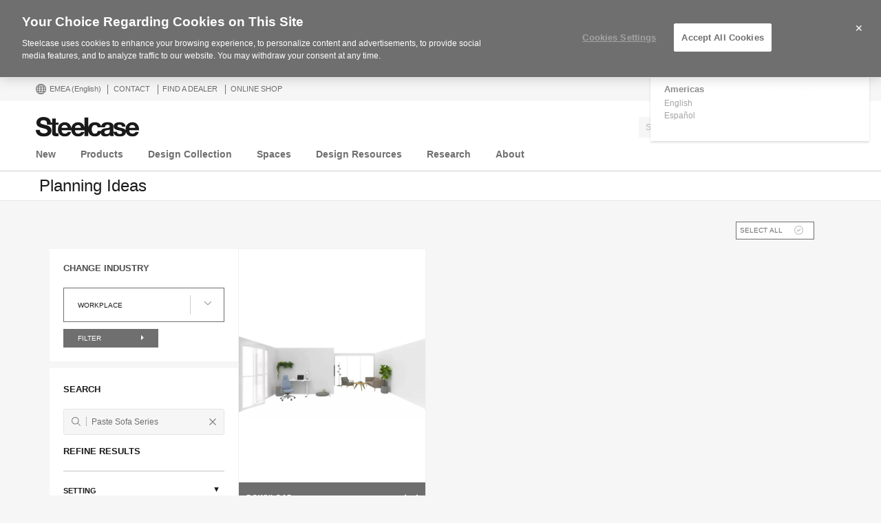

--- FILE ---
content_type: text/html; charset=UTF-8
request_url: https://www.steelcase.com/eu-en/resources/space-planning-ideas/industry/workplace/?steelcasecom_production_emea_en%5Bquery%5D=Paste+Sofa+Series
body_size: 30946
content:
<!DOCTYPE html>
<!--[if lte IE 7]><html class="so-sorry"> <![endif]-->
<!--[if IE 8]><html class="no-js ie ie8" lang="en-GB"> <![endif]-->
<!--[if IE 9]><html class="no-js ie ie9" lang="en-GB"> <![endif]-->
<!--[if gt IE 9]><html class="no-js" lang="en-GB"> <![endif]-->
<!--[if !IE]><!--><html class="no-js en_GB" lang="en-GB"> <!--<![endif]-->
<head>
<meta charset="UTF-8"/>
<meta name="viewport" content="width=device-width, initial-scale=1.0"/>
<meta name="google-site-verification" content="_6ZsBWICBTfRg6gM0xvf6ewsmTPGud_BcHXUJop2OxU" />
<title>Workplace - Steelcase</title>

		<script>
			var tribe = window.tribe || {}; tribe.retina = {};
			tribe.retina.pixelRatio = ((window.devicePixelRatio === undefined) ? 1 : window.devicePixelRatio);
			tribe.retina.date = new Date();
			tribe.retina.date.setTime( tribe.retina.date.getTime() + (365 * 24 * 60 * 60 * 1000) );
			tribe.retina.expires = "" + tribe.retina.date.toGMTString();
			document.cookie = 'devicePixelRatio' + '=' + tribe.retina.pixelRatio + '; expires=' + tribe.retina.expires + '; path=/';
		</script>
		<meta name='robots' content='index, follow, max-image-preview:large, max-snippet:-1, max-video-preview:-1' />
<!-- OneTrust Cookies Consent Notice start for www.steelcase.com -->

<script src="https://cdn.cookielaw.org/scripttemplates/otSDKStub.js" data-document-language="true" type="text/javascript" charset="UTF-8" data-domain-script="3bb64076-fbe2-46f6-8225-e256883b99d1" ></script>
<script type="text/javascript">
function OptanonWrapper() { }
</script>
<!-- OneTrust Cookies Consent Notice end for www.steelcase.com -->
	<!-- This site is optimized with the Yoast SEO plugin v23.5 - https://yoast.com/wordpress/plugins/seo/ -->
	<link rel="canonical" href="https://www.steelcase.com/eu-en/resources/space-planning-ideas/industry/workplace/" />
	<link rel="next" href="https://www.steelcase.com/eu-en/resources/space-planning-ideas/industry/workplace/page/2/" />
	<meta property="og:locale" content="en_GB" />
	<meta property="og:type" content="article" />
	<meta property="og:title" content="Workplace - Steelcase" />
	<meta property="og:url" content="https://www.steelcase.com/eu-en/resources/space-planning-ideas/industry/workplace/" />
	<meta property="og:site_name" content="Steelcase" />
	<meta property="og:image" content="https://images.steelcase.com/image/upload/v1417820449/www.steelcase.com/steelcase-logo.png" />
	<meta name="twitter:card" content="summary_large_image" />
	<meta name="twitter:site" content="@steelcaseuk" />
	<!-- / Yoast SEO plugin. -->


<link rel='dns-prefetch' href='//www.steelcase.com' />
<link rel='dns-prefetch' href='//dumy1g3ng547g.cloudfront.net' />
<link rel='dns-prefetch' href='//widget.cloudinary.com' />
<link rel="alternate" type="application/rss+xml" title="Steelcase &raquo; Workplace Industry Feed" href="https://www.steelcase.com/eu-en/resources/space-planning-ideas/industry/workplace/feed/" />
<link rel='stylesheet' id='custom-css-css' href='https://dumy1g3ng547g.cloudfront.net/eu-en/css/custom-css.css?ver=1748866989' type='text/css' media='all' />
<link rel='stylesheet' id='tribe-events-pro-mini-calendar-block-styles-css' href='https://dumy1g3ng547g.cloudfront.net/content/plugins/events-calendar-pro/src/resources/css/tribe-events-pro-mini-calendar-block.min.css?ver=5.13.0' type='text/css' media='all' />
<style id='wp-emoji-styles-inline-css' type='text/css'>

	img.wp-smiley, img.emoji {
		display: inline !important;
		border: none !important;
		box-shadow: none !important;
		height: 1em !important;
		width: 1em !important;
		margin: 0 0.07em !important;
		vertical-align: -0.1em !important;
		background: none !important;
		padding: 0 !important;
	}
</style>
<link rel='stylesheet' id='wp-block-library-css' href='https://dumy1g3ng547g.cloudfront.net/eu-en/wp-includes/css/dist/block-library/style.min.css?ver=6.6.4' type='text/css' media='all' />
<style id='classic-theme-styles-inline-css' type='text/css'>
/*! This file is auto-generated */
.wp-block-button__link{color:#fff;background-color:#32373c;border-radius:9999px;box-shadow:none;text-decoration:none;padding:calc(.667em + 2px) calc(1.333em + 2px);font-size:1.125em}.wp-block-file__button{background:#32373c;color:#fff;text-decoration:none}
</style>
<style id='global-styles-inline-css' type='text/css'>
:root{--wp--preset--aspect-ratio--square: 1;--wp--preset--aspect-ratio--4-3: 4/3;--wp--preset--aspect-ratio--3-4: 3/4;--wp--preset--aspect-ratio--3-2: 3/2;--wp--preset--aspect-ratio--2-3: 2/3;--wp--preset--aspect-ratio--16-9: 16/9;--wp--preset--aspect-ratio--9-16: 9/16;--wp--preset--color--black: #000000;--wp--preset--color--cyan-bluish-gray: #abb8c3;--wp--preset--color--white: #ffffff;--wp--preset--color--pale-pink: #f78da7;--wp--preset--color--vivid-red: #cf2e2e;--wp--preset--color--luminous-vivid-orange: #ff6900;--wp--preset--color--luminous-vivid-amber: #fcb900;--wp--preset--color--light-green-cyan: #7bdcb5;--wp--preset--color--vivid-green-cyan: #00d084;--wp--preset--color--pale-cyan-blue: #8ed1fc;--wp--preset--color--vivid-cyan-blue: #0693e3;--wp--preset--color--vivid-purple: #9b51e0;--wp--preset--gradient--vivid-cyan-blue-to-vivid-purple: linear-gradient(135deg,rgba(6,147,227,1) 0%,rgb(155,81,224) 100%);--wp--preset--gradient--light-green-cyan-to-vivid-green-cyan: linear-gradient(135deg,rgb(122,220,180) 0%,rgb(0,208,130) 100%);--wp--preset--gradient--luminous-vivid-amber-to-luminous-vivid-orange: linear-gradient(135deg,rgba(252,185,0,1) 0%,rgba(255,105,0,1) 100%);--wp--preset--gradient--luminous-vivid-orange-to-vivid-red: linear-gradient(135deg,rgba(255,105,0,1) 0%,rgb(207,46,46) 100%);--wp--preset--gradient--very-light-gray-to-cyan-bluish-gray: linear-gradient(135deg,rgb(238,238,238) 0%,rgb(169,184,195) 100%);--wp--preset--gradient--cool-to-warm-spectrum: linear-gradient(135deg,rgb(74,234,220) 0%,rgb(151,120,209) 20%,rgb(207,42,186) 40%,rgb(238,44,130) 60%,rgb(251,105,98) 80%,rgb(254,248,76) 100%);--wp--preset--gradient--blush-light-purple: linear-gradient(135deg,rgb(255,206,236) 0%,rgb(152,150,240) 100%);--wp--preset--gradient--blush-bordeaux: linear-gradient(135deg,rgb(254,205,165) 0%,rgb(254,45,45) 50%,rgb(107,0,62) 100%);--wp--preset--gradient--luminous-dusk: linear-gradient(135deg,rgb(255,203,112) 0%,rgb(199,81,192) 50%,rgb(65,88,208) 100%);--wp--preset--gradient--pale-ocean: linear-gradient(135deg,rgb(255,245,203) 0%,rgb(182,227,212) 50%,rgb(51,167,181) 100%);--wp--preset--gradient--electric-grass: linear-gradient(135deg,rgb(202,248,128) 0%,rgb(113,206,126) 100%);--wp--preset--gradient--midnight: linear-gradient(135deg,rgb(2,3,129) 0%,rgb(40,116,252) 100%);--wp--preset--font-size--small: 13px;--wp--preset--font-size--medium: 20px;--wp--preset--font-size--large: 36px;--wp--preset--font-size--x-large: 42px;--wp--preset--spacing--20: 0.44rem;--wp--preset--spacing--30: 0.67rem;--wp--preset--spacing--40: 1rem;--wp--preset--spacing--50: 1.5rem;--wp--preset--spacing--60: 2.25rem;--wp--preset--spacing--70: 3.38rem;--wp--preset--spacing--80: 5.06rem;--wp--preset--shadow--natural: 6px 6px 9px rgba(0, 0, 0, 0.2);--wp--preset--shadow--deep: 12px 12px 50px rgba(0, 0, 0, 0.4);--wp--preset--shadow--sharp: 6px 6px 0px rgba(0, 0, 0, 0.2);--wp--preset--shadow--outlined: 6px 6px 0px -3px rgba(255, 255, 255, 1), 6px 6px rgba(0, 0, 0, 1);--wp--preset--shadow--crisp: 6px 6px 0px rgba(0, 0, 0, 1);}:where(.is-layout-flex){gap: 0.5em;}:where(.is-layout-grid){gap: 0.5em;}body .is-layout-flex{display: flex;}.is-layout-flex{flex-wrap: wrap;align-items: center;}.is-layout-flex > :is(*, div){margin: 0;}body .is-layout-grid{display: grid;}.is-layout-grid > :is(*, div){margin: 0;}:where(.wp-block-columns.is-layout-flex){gap: 2em;}:where(.wp-block-columns.is-layout-grid){gap: 2em;}:where(.wp-block-post-template.is-layout-flex){gap: 1.25em;}:where(.wp-block-post-template.is-layout-grid){gap: 1.25em;}.has-black-color{color: var(--wp--preset--color--black) !important;}.has-cyan-bluish-gray-color{color: var(--wp--preset--color--cyan-bluish-gray) !important;}.has-white-color{color: var(--wp--preset--color--white) !important;}.has-pale-pink-color{color: var(--wp--preset--color--pale-pink) !important;}.has-vivid-red-color{color: var(--wp--preset--color--vivid-red) !important;}.has-luminous-vivid-orange-color{color: var(--wp--preset--color--luminous-vivid-orange) !important;}.has-luminous-vivid-amber-color{color: var(--wp--preset--color--luminous-vivid-amber) !important;}.has-light-green-cyan-color{color: var(--wp--preset--color--light-green-cyan) !important;}.has-vivid-green-cyan-color{color: var(--wp--preset--color--vivid-green-cyan) !important;}.has-pale-cyan-blue-color{color: var(--wp--preset--color--pale-cyan-blue) !important;}.has-vivid-cyan-blue-color{color: var(--wp--preset--color--vivid-cyan-blue) !important;}.has-vivid-purple-color{color: var(--wp--preset--color--vivid-purple) !important;}.has-black-background-color{background-color: var(--wp--preset--color--black) !important;}.has-cyan-bluish-gray-background-color{background-color: var(--wp--preset--color--cyan-bluish-gray) !important;}.has-white-background-color{background-color: var(--wp--preset--color--white) !important;}.has-pale-pink-background-color{background-color: var(--wp--preset--color--pale-pink) !important;}.has-vivid-red-background-color{background-color: var(--wp--preset--color--vivid-red) !important;}.has-luminous-vivid-orange-background-color{background-color: var(--wp--preset--color--luminous-vivid-orange) !important;}.has-luminous-vivid-amber-background-color{background-color: var(--wp--preset--color--luminous-vivid-amber) !important;}.has-light-green-cyan-background-color{background-color: var(--wp--preset--color--light-green-cyan) !important;}.has-vivid-green-cyan-background-color{background-color: var(--wp--preset--color--vivid-green-cyan) !important;}.has-pale-cyan-blue-background-color{background-color: var(--wp--preset--color--pale-cyan-blue) !important;}.has-vivid-cyan-blue-background-color{background-color: var(--wp--preset--color--vivid-cyan-blue) !important;}.has-vivid-purple-background-color{background-color: var(--wp--preset--color--vivid-purple) !important;}.has-black-border-color{border-color: var(--wp--preset--color--black) !important;}.has-cyan-bluish-gray-border-color{border-color: var(--wp--preset--color--cyan-bluish-gray) !important;}.has-white-border-color{border-color: var(--wp--preset--color--white) !important;}.has-pale-pink-border-color{border-color: var(--wp--preset--color--pale-pink) !important;}.has-vivid-red-border-color{border-color: var(--wp--preset--color--vivid-red) !important;}.has-luminous-vivid-orange-border-color{border-color: var(--wp--preset--color--luminous-vivid-orange) !important;}.has-luminous-vivid-amber-border-color{border-color: var(--wp--preset--color--luminous-vivid-amber) !important;}.has-light-green-cyan-border-color{border-color: var(--wp--preset--color--light-green-cyan) !important;}.has-vivid-green-cyan-border-color{border-color: var(--wp--preset--color--vivid-green-cyan) !important;}.has-pale-cyan-blue-border-color{border-color: var(--wp--preset--color--pale-cyan-blue) !important;}.has-vivid-cyan-blue-border-color{border-color: var(--wp--preset--color--vivid-cyan-blue) !important;}.has-vivid-purple-border-color{border-color: var(--wp--preset--color--vivid-purple) !important;}.has-vivid-cyan-blue-to-vivid-purple-gradient-background{background: var(--wp--preset--gradient--vivid-cyan-blue-to-vivid-purple) !important;}.has-light-green-cyan-to-vivid-green-cyan-gradient-background{background: var(--wp--preset--gradient--light-green-cyan-to-vivid-green-cyan) !important;}.has-luminous-vivid-amber-to-luminous-vivid-orange-gradient-background{background: var(--wp--preset--gradient--luminous-vivid-amber-to-luminous-vivid-orange) !important;}.has-luminous-vivid-orange-to-vivid-red-gradient-background{background: var(--wp--preset--gradient--luminous-vivid-orange-to-vivid-red) !important;}.has-very-light-gray-to-cyan-bluish-gray-gradient-background{background: var(--wp--preset--gradient--very-light-gray-to-cyan-bluish-gray) !important;}.has-cool-to-warm-spectrum-gradient-background{background: var(--wp--preset--gradient--cool-to-warm-spectrum) !important;}.has-blush-light-purple-gradient-background{background: var(--wp--preset--gradient--blush-light-purple) !important;}.has-blush-bordeaux-gradient-background{background: var(--wp--preset--gradient--blush-bordeaux) !important;}.has-luminous-dusk-gradient-background{background: var(--wp--preset--gradient--luminous-dusk) !important;}.has-pale-ocean-gradient-background{background: var(--wp--preset--gradient--pale-ocean) !important;}.has-electric-grass-gradient-background{background: var(--wp--preset--gradient--electric-grass) !important;}.has-midnight-gradient-background{background: var(--wp--preset--gradient--midnight) !important;}.has-small-font-size{font-size: var(--wp--preset--font-size--small) !important;}.has-medium-font-size{font-size: var(--wp--preset--font-size--medium) !important;}.has-large-font-size{font-size: var(--wp--preset--font-size--large) !important;}.has-x-large-font-size{font-size: var(--wp--preset--font-size--x-large) !important;}
:where(.wp-block-post-template.is-layout-flex){gap: 1.25em;}:where(.wp-block-post-template.is-layout-grid){gap: 1.25em;}
:where(.wp-block-columns.is-layout-flex){gap: 2em;}:where(.wp-block-columns.is-layout-grid){gap: 2em;}
:root :where(.wp-block-pullquote){font-size: 1.5em;line-height: 1.6;}
</style>
<link rel='stylesheet' id='steelcase-global-css' href='https://dumy1g3ng547g.cloudfront.net/content/themes/steelcase/css/style.min.css?ver=ee75337ed2a0827301e0123b3166e07a0d413efc' type='text/css' media='all' />
<link rel='stylesheet' id='steelcase-print-css' href='https://dumy1g3ng547g.cloudfront.net/content/themes/steelcase/css/print.min.css?ver=ee75337ed2a0827301e0123b3166e07a0d413efc' type='text/css' media='print' />
<link rel='stylesheet' id='steelcase-archives-old-css' href='https://dumy1g3ng547g.cloudfront.net/content/themes/steelcase/css/archives-old.min.css?ver=ee75337ed2a0827301e0123b3166e07a0d413efc' type='text/css' media='all' />
<style id='akismet-widget-style-inline-css' type='text/css'>

			.a-stats {
				--akismet-color-mid-green: #357b49;
				--akismet-color-white: #fff;
				--akismet-color-light-grey: #f6f7f7;

				max-width: 350px;
				width: auto;
			}

			.a-stats * {
				all: unset;
				box-sizing: border-box;
			}

			.a-stats strong {
				font-weight: 600;
			}

			.a-stats a.a-stats__link,
			.a-stats a.a-stats__link:visited,
			.a-stats a.a-stats__link:active {
				background: var(--akismet-color-mid-green);
				border: none;
				box-shadow: none;
				border-radius: 8px;
				color: var(--akismet-color-white);
				cursor: pointer;
				display: block;
				font-family: -apple-system, BlinkMacSystemFont, 'Segoe UI', 'Roboto', 'Oxygen-Sans', 'Ubuntu', 'Cantarell', 'Helvetica Neue', sans-serif;
				font-weight: 500;
				padding: 12px;
				text-align: center;
				text-decoration: none;
				transition: all 0.2s ease;
			}

			/* Extra specificity to deal with TwentyTwentyOne focus style */
			.widget .a-stats a.a-stats__link:focus {
				background: var(--akismet-color-mid-green);
				color: var(--akismet-color-white);
				text-decoration: none;
			}

			.a-stats a.a-stats__link:hover {
				filter: brightness(110%);
				box-shadow: 0 4px 12px rgba(0, 0, 0, 0.06), 0 0 2px rgba(0, 0, 0, 0.16);
			}

			.a-stats .count {
				color: var(--akismet-color-white);
				display: block;
				font-size: 1.5em;
				line-height: 1.4;
				padding: 0 13px;
				white-space: nowrap;
			}
		
</style>
<script type="text/javascript" src="https://dumy1g3ng547g.cloudfront.net/eu-en/wp-includes/js/jquery/jquery.min.js?ver=3.7.1" id="jquery-core-js"></script>
<script type="text/javascript" src="https://dumy1g3ng547g.cloudfront.net/eu-en/wp-includes/js/jquery/jquery-migrate.min.js?ver=3.4.1" id="jquery-migrate-js"></script>
<script type="text/javascript" src="https://dumy1g3ng547g.cloudfront.net/content/themes/steelcase/js/modernizr.min.js?ver=ee75337ed2a0827301e0123b3166e07a0d413efc" id="steelcase-modernizr-js"></script>
<script type="text/javascript" src="https://dumy1g3ng547g.cloudfront.net/content/themes/steelcase/js/slick.min.js?ver=ee75337ed2a0827301e0123b3166e07a0d413efc" id="steelcase-slick-js"></script>
<link rel="https://api.w.org/" href="https://www.steelcase.com/eu-en/restapi/" /><link rel="EditURI" type="application/rsd+xml" title="RSD" href="https://www.steelcase.com/eu-en/xmlrpc.php?rsd" />
<script src="https://www.googleoptimize.com/optimize.js?id=GTM-W8DMSLM"></script><!-- Stream WordPress user activity plugin v4.1.1 -->
<!--[if lt IE 8]><link rel="stylesheet" href="https://www.steelcase.com/content/plugins/tribe-gallery/resources/ie7.css" type="text/css" media="screen"><![endif]-->
<!--[if IE 8]><link rel="stylesheet" href="https://www.steelcase.com/content/plugins/tribe-gallery/resources/ie8.css" type="text/css" media="screen"><![endif]-->
<meta name="tec-api-version" content="v1"><meta name="tec-api-origin" content="https://www.steelcase.com/eu-en"><link rel="alternate" href="https://www.steelcase.com/eu-en/restapi/tribe/events/v1/" /><link rel="alternate" href="https://www.steelcase.com/resources/space-planning-ideas/industry/workplace/" hreflang="en-us" />
<link rel="alternate" href="https://www.steelcase.com/eu-de/unterlagen/planungsbeispiele/industrie/arbeitsplatz/" hreflang="de-de" />
<link rel="alternate" href="https://www.steelcase.com/eu-fr/ressources/idees-amenagement/industrie/espaces-de-travail/" hreflang="fr-fr" />
<link rel="alternate" href="https://www.steelcase.com/eu-es/recursos/ideas-planificacion-espacio/industria/espacio-de-trabajo/" hreflang="es-es" />
<link rel="alternate" href="https://www.steelcase.com/asia-zh/resources/space-planning-ideas/industry/workplace/" hreflang="zh-cn" />
<link rel="alternate" href="https://www.steelcase.com/asia-ja/resources/space-planning-ideas/industry/workplace/" hreflang="ja-jp" />
<link rel="alternate" href="https://www.steelcase.com/asia-en/resources/space-planning-ideas/industry/workplace/" hreflang="en-au" />
<link rel="alternate" href="https://www.steelcase.com/na-es/recursos/ideas-planificacion-espacio/industria/espacio-de-trabajo/" hreflang="es-mx" />
<link rel="shortcut icon" href="https://www.steelcase.com/content/plugins/tribe-branding/assets/branding_icon_favicon.ico"><link rel="apple-touch-icon-precomposed" href="https://www.steelcase.com/content/plugins/tribe-branding/assets/branding_icon_favicon.ico"><meta name="msapplication-TileImage" content="https://www.steelcase.com/content/plugins/tribe-branding/assets/branding_icon_favicon.ico"><script type="text/javascript">
    var digitalData = {"plugInVersion":"9.9","generatedDate":"2026-01-17","page":{"pageInfo":{"pageName":"Workplace","breadCrumbs":"","destinationURL":"https:\/\/","geoCountry":"GB","geoRegion":"EMEA","language":"en_GB","pageID":"276","siteBrand":"steelcase","sysEnv":"production"},"category":{"pageType":"tax-industry","primaryCategory":"","subCategory1":""}},"user":{"profile":[{"profileInfo":{"profileID":"","userGUID":"","returningStatus":"new","type":"guest","userFirstName":"","userLastName":"","email":"","bestDescribesMe":""}}]}};
    </script><meta name="generator" content="Powered by Slider Revolution 6.7.25 - responsive, Mobile-Friendly Slider Plugin for WordPress with comfortable drag and drop interface." />
<link rel="icon" href="https://steelcase-res.cloudinary.com/image/upload/c_fill,q_auto,f_auto,h_48,w_48/v1600278862/www.steelcase.com/eu-en/2020/09/16/cropped-Steelcase-Favicon.png" sizes="32x32" />
<link rel="icon" href="https://steelcase-res.cloudinary.com/image/upload/c_fill,q_auto,f_auto,h_284,w_284/v1600278862/www.steelcase.com/eu-en/2020/09/16/cropped-Steelcase-Favicon.png" sizes="192x192" />
<link rel="apple-touch-icon" href="https://steelcase-res.cloudinary.com/image/upload/c_fill,q_auto,f_auto,h_185,w_185/v1600278862/www.steelcase.com/eu-en/2020/09/16/cropped-Steelcase-Favicon.png" />
<meta name="msapplication-TileImage" content="https://steelcase-res.cloudinary.com/image/upload/c_fill,q_auto,f_auto,h_284,w_284/v1600278862/www.steelcase.com/eu-en/2020/09/16/cropped-Steelcase-Favicon.png" />
<script>function setREVStartSize(e){
			//window.requestAnimationFrame(function() {
				window.RSIW = window.RSIW===undefined ? window.innerWidth : window.RSIW;
				window.RSIH = window.RSIH===undefined ? window.innerHeight : window.RSIH;
				try {
					var pw = document.getElementById(e.c).parentNode.offsetWidth,
						newh;
					pw = pw===0 || isNaN(pw) || (e.l=="fullwidth" || e.layout=="fullwidth") ? window.RSIW : pw;
					e.tabw = e.tabw===undefined ? 0 : parseInt(e.tabw);
					e.thumbw = e.thumbw===undefined ? 0 : parseInt(e.thumbw);
					e.tabh = e.tabh===undefined ? 0 : parseInt(e.tabh);
					e.thumbh = e.thumbh===undefined ? 0 : parseInt(e.thumbh);
					e.tabhide = e.tabhide===undefined ? 0 : parseInt(e.tabhide);
					e.thumbhide = e.thumbhide===undefined ? 0 : parseInt(e.thumbhide);
					e.mh = e.mh===undefined || e.mh=="" || e.mh==="auto" ? 0 : parseInt(e.mh,0);
					if(e.layout==="fullscreen" || e.l==="fullscreen")
						newh = Math.max(e.mh,window.RSIH);
					else{
						e.gw = Array.isArray(e.gw) ? e.gw : [e.gw];
						for (var i in e.rl) if (e.gw[i]===undefined || e.gw[i]===0) e.gw[i] = e.gw[i-1];
						e.gh = e.el===undefined || e.el==="" || (Array.isArray(e.el) && e.el.length==0)? e.gh : e.el;
						e.gh = Array.isArray(e.gh) ? e.gh : [e.gh];
						for (var i in e.rl) if (e.gh[i]===undefined || e.gh[i]===0) e.gh[i] = e.gh[i-1];
											
						var nl = new Array(e.rl.length),
							ix = 0,
							sl;
						e.tabw = e.tabhide>=pw ? 0 : e.tabw;
						e.thumbw = e.thumbhide>=pw ? 0 : e.thumbw;
						e.tabh = e.tabhide>=pw ? 0 : e.tabh;
						e.thumbh = e.thumbhide>=pw ? 0 : e.thumbh;
						for (var i in e.rl) nl[i] = e.rl[i]<window.RSIW ? 0 : e.rl[i];
						sl = nl[0];
						for (var i in nl) if (sl>nl[i] && nl[i]>0) { sl = nl[i]; ix=i;}
						var m = pw>(e.gw[ix]+e.tabw+e.thumbw) ? 1 : (pw-(e.tabw+e.thumbw)) / (e.gw[ix]);
						newh =  (e.gh[ix] * m) + (e.tabh + e.thumbh);
					}
					var el = document.getElementById(e.c);
					if (el!==null && el) el.style.height = newh+"px";
					el = document.getElementById(e.c+"_wrapper");
					if (el!==null && el) {
						el.style.height = newh+"px";
						el.style.display = "block";
					}
				} catch(e){
					console.log("Failure at Presize of Slider:" + e)
				}
			//});
		  };</script>
<script src="//assets.adobedtm.com/launch-ENce67f36dbb974359b2e0cba807fffc5b.min.js"></script><script>var $ = jQuery.noConflict();</script>
<!--
	generated in 1.580 seconds
	133782 bytes batcached for 600 seconds
-->
</head>

<body class="archive tax-industry term-workplace term-276 currency-usd tribe-no-js page-template-srv-www-default-releases-ee75337ed2a0827301e0123b3166e07a0d413efc-content-themes-steelcase-page-php filters-loop-page planning-idea-ns3ex8bx" data-resourceurl="https://dumy1g3ng547g.cloudfront.net/content/themes/steelcase/">
		<script>
		/* Output a bit of configuration for Lazy Sizes Lib to prevent conflicts with the existing lazyload lib */
		window.lazySizesConfig = window.lazySizesConfig || {};
		window.lazySizesConfig.lazyClass = 'lslazyload';
	</script>
	<script>
		var steelcase_deepscroll = false;
		if (
			location.hash.length &&
			location.hash.slice( 0, 10 ) !== "#location/" &&
			location.hash.slice( 0, 8 ) !== "#comment" &&
			location.hash.slice( 0, 8 ) !== "#respond"
				) {
			steelcase_deepscroll = true;
			document.write(
				'<div class="sc-loading-mask deepscroll-spinner"><div class="sc-loading-spinner"><i class="sq-1"></i><i class="sq-2"></i><i class="sq-3"></i></div></div>' );
		}
	</script>
			<div id="page" class="hfeed site">
			
<nav id="mobile-nav-bar">
	<a id="mobile-trigger-left" href="#" class="icon icon-mobile-menu" aria-label="Menu"></a>
	<a class="mobile-logo-trigger" href="https://www.steelcase.com/eu-en"><img class="mobile-logo" src="https://dumy1g3ng547g.cloudfront.net/content/themes/steelcase/img/logo.svg" alt="Steelcase" /></a>
	<a id="mobile-trigger-right" href="#" class="icon icon-user-account" aria-label="User Account"></a>
				<a href="#" class="mobile-search-trigger icon icon-search" data-js="mobile-search-trigger" aria-label="Search"></a>
		<div class="mobile-search-wrapper" data-js="mobile-search">
			<div id="mobile-autocomplete" data-js="algolia-autocomplete" data-search-selected="all"></div>			<div class="mobile-search-mask"></div>
		</div>
	
</nav>


<nav id="mobile-user-menu" class="menu-level-1" data-id="main-right">
	<ul class="mobile-user-menu__items">
		<li class="mobile-close-wrap">
			<button type="button" class="icon icon-close mobile-menu__close mobile-menu__close--left" aria-label="{{nls.scroll_feature_close}}"></button>
		</li>
		
				<li class="mobile-group-heading">Account</li>

				<li class="user-login-link">
							<a href="#" class="user-menu-trigger trigger-signup login-link">
					Log in / Register				</a>
					</li>
				<li class="language-chooser-link">
			<a class="user-menu-trigger sub-menu-trigger" href="#" data-target="region">
				<span>EMEA</span> <span class="lang-label">(English)</span>
			</a>
		</li>

		
							</ul>
</nav>

<nav id="mobile-region" class="menu-sub menu-level-2" data-id="region">
	<ul>
		<li class="mobile-close-wrap">
			<button type="button" class="icon icon-close mobile-menu__close mobile-menu__close--left" aria-label="{{nls.scroll_feature_close}}"></button>
		</li>
		<li class="mobile-level-header">
			<a class="menu-sub-back" href="#" data-target="main-right">
				<i class="icon icon-arrow-left"></i>
				Back			</a>
		</li>
		<li class="region-group-heading">Americas</li>
					<li>
				<a  class="user-menu-trigger language-selection"  data-lcode="en_US" href="https://www.steelcase.com/resources/space-planning-ideas/industry/workplace/">English</a>			</li>
						<li>
				<a  class="user-menu-trigger language-selection"  data-lcode="es_MX" href="https://www.steelcase.com/na-es/recursos/ideas-planificacion-espacio/industria/espacio-de-trabajo/">Español</a>			</li>
					<li class="region-group-heading">Europe, Middle East, Africa</li>
					<li>
				<a  class="user-menu-trigger language-selection"  data-lcode="de_DE" href="https://www.steelcase.com/eu-de/unterlagen/planungsbeispiele/industrie/arbeitsplatz/">Deutsch</a>			</li>
						<li>
				<a  class="user-menu-trigger language-selection active" data-lcode="en_GB" href="https://www.steelcase.com/eu-en/resources/space-planning-ideas/industry/workplace/">English</a>			</li>
						<li>
				<a  class="user-menu-trigger language-selection"  data-lcode="es_ES" href="https://www.steelcase.com/eu-es/recursos/ideas-planificacion-espacio/industria/espacio-de-trabajo/">Español</a>			</li>
						<li>
				<a  class="user-menu-trigger language-selection"  data-lcode="fr_FR" href="https://www.steelcase.com/eu-fr/ressources/idees-amenagement/industrie/espaces-de-travail/">Français</a>			</li>
					<li class="region-group-heading">Asia Pacific</li>
					<li>
				<a  class="user-menu-trigger language-selection"  data-lcode="en_AU" href="https://www.steelcase.com/asia-en/resources/space-planning-ideas/industry/workplace/">English</a>			</li>
						<li>
				<a  class="user-menu-trigger language-selection"  data-lcode="zh_CN" href="https://www.steelcase.com/asia-zh/resources/space-planning-ideas/industry/workplace/">中文</a>			</li>
						<li>
				<a  class="user-menu-trigger language-selection"  data-lcode="ja" href="https://www.steelcase.com/asia-ja/resources/space-planning-ideas/industry/workplace/">日本語</a>			</li>
					<li class="region-group-heading">Countries</li>
		<li>
			<a class="user-menu-trigger" href="https://www.steelcase.com/countries/">
				View All Countries			</a>
		</li>
	</ul>
</nav>

						<section class="top">
				
<div id="user-nav">
	<nav
			role="navigation"
			aria-label="User Navigation"
			itemscope itemtype="http://schema.org/SiteNavigationElement"
			class="clearfix"
	>
		<h3 class="visuallyhidden">User Menu</h3>
		
		<ol class="utility-navigation">
			<li id="country-select-menu">
				<a href="#"
				   id="country-select"
				   aria-label="Country Select Menu"
				   aria-expanded="false"
				>
					<i class="icon icon-global"></i>
					EMEA					<span class="lang-label">(English)</span>
				</a>
				<div class="desktop-region-selector">
					<i class="region-arrow-border"></i>
					<i class="region-arrow"></i>
					<div class="region-selector-header">Select a region/language</div>
					<ul class="region-selector-groups group">
						<li class="region-selector-group">
							<ul>
								<li class="region-group-heading">Americas</li>
											<li>
				<a  class="user-menu-trigger language-selection"  data-lcode="en_US" href="https://www.steelcase.com/resources/space-planning-ideas/industry/workplace/">English</a>			</li>
						<li>
				<a  class="user-menu-trigger language-selection"  data-lcode="es_MX" href="https://www.steelcase.com/na-es/recursos/ideas-planificacion-espacio/industria/espacio-de-trabajo/">Español</a>			</li>
										</ul>
						</li>
						<li class="region-selector-group">
							<ul>
								<li class="region-group-heading">Europe, Middle East, Africa</li>
											<li>
				<a  class="user-menu-trigger language-selection"  data-lcode="de_DE" href="https://www.steelcase.com/eu-de/unterlagen/planungsbeispiele/industrie/arbeitsplatz/">Deutsch</a>			</li>
						<li>
				<a  class="user-menu-trigger language-selection active" data-lcode="en_GB" href="https://www.steelcase.com/eu-en/resources/space-planning-ideas/industry/workplace/">English</a>			</li>
						<li>
				<a  class="user-menu-trigger language-selection"  data-lcode="es_ES" href="https://www.steelcase.com/eu-es/recursos/ideas-planificacion-espacio/industria/espacio-de-trabajo/">Español</a>			</li>
						<li>
				<a  class="user-menu-trigger language-selection"  data-lcode="fr_FR" href="https://www.steelcase.com/eu-fr/ressources/idees-amenagement/industrie/espaces-de-travail/">Français</a>			</li>
										</ul>
						</li>
						<li class="region-selector-group">
							<ul>
								<li class="region-group-heading">Asia Pacific</li>
											<li>
				<a  class="user-menu-trigger language-selection"  data-lcode="en_AU" href="https://www.steelcase.com/asia-en/resources/space-planning-ideas/industry/workplace/">English</a>			</li>
						<li>
				<a  class="user-menu-trigger language-selection"  data-lcode="zh_CN" href="https://www.steelcase.com/asia-zh/resources/space-planning-ideas/industry/workplace/">中文</a>			</li>
						<li>
				<a  class="user-menu-trigger language-selection"  data-lcode="ja" href="https://www.steelcase.com/asia-ja/resources/space-planning-ideas/industry/workplace/">日本語</a>			</li>
										</ul>
						</li>
					</ul>
					<a class="country-page-link"
					   href="https://www.steelcase.com/markets/?region_message=en_GB"
					>Click here to see our list of supported markets.</a>
				</div>
			</li>
			<li><a href="/eu-en/contact-us/">Contact</a></li><li><a href="/eu-en/about/how-to-buy/dealers/">Find a Dealer</a></li><li><a href="https://nl.steelcase.com/pages/lander" target="_blank">Online Shop</a></li>		</ol>

					<ol class="user-navigation">
									<li data-feature="10">
						<a href="javascript:void(0)" class="trigger-signup login-link">
							Log in / Register						</a>
					</li>
							</ol>
			</nav>
</div><!-- #usernav -->
				<header id="main-nav" class="site-header" role="banner">
	<div class="site-header__inner">
		<h1 class="site-title">
			<a href="https://www.steelcase.com/eu-en">
				<img
					id="branding"
					class="swap-svg" src="https://dumy1g3ng547g.cloudfront.net/content/themes/steelcase/img/logo.svg"
					data-png="https://dumy1g3ng547g.cloudfront.net/content/themes/steelcase/img/logo-150.png"
					alt="Steelcase"/>
			</a>
		</h1>
		<nav id="desktop-nav" class="menu-main-menu-container"><ul id="menu-main-menu" class="desktop-nav-wrap group"><li id="menu-item-75479" class="menu-item menu-item-type-custom menu-item-object-custom menu-item-75479 desktop-nav-item"><a href="https://www.steelcase.com/eu-en/new/" class=" desktop-nav-trigger">New</a></li>
<li id="menu-item-43070" class="menu-item menu-item-type-custom menu-item-object-custom menu-item-43070 desktop-nav-item"><a href="#" class=" desktop-nav-trigger">Products</a></li>
<li id="menu-item-135232" class="menu-item menu-item-type-custom menu-item-object-custom menu-item-135232 desktop-nav-item"><a href="https://www.steelcase.com/eu-en/design-collection/" class=" desktop-nav-trigger">Design Collection</a></li>
<li id="menu-item-59628" class="menu-item menu-item-type-custom menu-item-object-custom menu-item-59628 desktop-nav-item"><a href="#" class=" desktop-nav-trigger">Spaces</a></li>
<li id="menu-item-45859" class="menu-item menu-item-type-custom menu-item-object-custom menu-item-45859 desktop-nav-item"><a href="#" class=" desktop-nav-trigger">Design Resources</a></li>
<li id="menu-item-9949" class="research-parent menu-item menu-item-type-custom menu-item-object-custom menu-item-9949 desktop-nav-item"><a href="https://www.steelcase.com/eu-en/insights-research/" class=" desktop-nav-trigger">Research</a></li>
<li id="menu-item-3453" class="discover menu-item menu-item-type-custom menu-item-object-custom menu-item-3453 desktop-nav-item"><a href="#" class=" desktop-nav-trigger">About</a></li>
</ul></nav>		<div id="desktop-search" class="desktop-search">
			<div class="dn-top-search-wrapper">
				<div class="site-search__wrapper" data-js="site-search__form"><div id="autocomplete" data-js="algolia-autocomplete" data-search-selected="all"></div></div>			</div>
		</div>
	</div>
</header>
			</section>
			<div class="c-wrap">

<section class="page-heading page-heading--filters-page">
	<div class="page-title">
		<h1>Planning Ideas</h1>
	</div>
	<div class="mobile-filter-toggle-wrap">
	<button id="mobile-filter-trigger" data-trigger-active="Filters" data-trigger-inactive="Show Filters">Show Filters<i class="icon icon-arrow-down"></i></button></div>
</section>

<main id="content"
      class="site-content content-wrap"
      role="main"
      data-url-key="content-top"
	data-link-container="planning-ideas-archive-industry">
	<div class="ais-InstantSearch">
		<div class="ais-InstantSearch-panels">
			<aside class="left-panel planning-idea" data-js="mobile-filters">
									
<div id="pi-industry-select" class="filters-card industry-select" data-current-tax="workplace" data-current-tax-id="276" >
	<form name="IndustryFilter">
		<h5 class="filters-title"><label for="s1">Change Industry</label></h5>
		<select class="sidebar-filter filter-dropdown large-select" name="s1" id="s1" aria-label="Change Industry" >
							<option value="https://www.steelcase.com/eu-en/resources/space-planning-ideas/industry/healthcare/" >
					Health				</option>
							<option value="https://www.steelcase.com/eu-en/resources/space-planning-ideas/industry/workplace/"  selected='selected'>
					Workplace				</option>
							<option value="https://www.steelcase.com/eu-en/resources/space-planning-ideas/industry/education/" >
					Education				</option>
					</select>
		<button type="button" name="Filter" class="button-dark button-icon-right" onClick="window.location=document.IndustryFilter.s1.options[document.IndustryFilter.s1.selectedIndex].value">Filter <i class="icon icon-triangle-right"></i></button>
	</form>
</div>
					<div class="left-panel--bg">
				
				<div class="title">
					<h2 class="title-heading">Search</h2>
					<div id="clear-refinements" class="title-clear"></div>
				</div>

				<div id="searchbox"></div>

				<div class="title">
					<h3 class="title-heading">Refine Results</h3>
				</div>
				<div id="filters"></div>

									<p class="form-helper"><a href="" target="_blank">Need help viewing the files?</a></p>				
									</div>
							</aside>

			<section class="right-panel">
									<div id="resource-center" class="multiple-saved-items">
	<header class="saved-items-header group">
		<div class="multi-download-wrap">		<button
			class="saved-item-control sic-download-selected trigger-downloads multi-file-type"
			data-datalayer-object="{&quot;eventInfo&quot;:{&quot;eventAction&quot;:&quot;click&quot;,&quot;eventName&quot;:&quot;fileDownload&quot;,&quot;component&quot;:{&quot;category&quot;:&quot;3d Models&quot;,&quot;subCategory1&quot;:&quot;Planning Ideas&quot;,&quot;type&quot;:&quot;Resources&quot;,&quot;Attributes&quot;:[]},&quot;link&quot;:[],&quot;type&quot;:&quot;bulk download&quot;,&quot;timeStamp&quot;:&quot;January 17, 2026, 5:47 pm&quot;,&quot;processed&quot;:{&quot;adobeAnalytics&quot;:false}}}"
	>
		<span class="mobile">Download</span>
		<span class="desktop">Download Selected</span>
		<i class="icon icon-download"></i>
	</button>
<ul class="clean-list multi-download-options"></ul></div><button class="saved-item-control sic-select-all" data-feature="8" data-text-none="Select None" data-text-all="Select All">
	<span>Select All</span>
	<i class="icon icon-check-sign-outline"></i>
</button>
	</header>

	<div id="hits"></div>
</div>				
				<div id="pagination"></div>
			</section>
		</div>
	</div>
</main>


	</div><!-- .c-wrap -->
	<footer id="colophon" class="sc-site-footer" role="contentinfo">

		<section class="footer-nav-area">
	<div class="footer-nav-groups">
        <nav class="footer-nav-group">
            <link itemprop="url" href="https://www.steelcase.com/eu-en">
			<ul class="footer-primary-nav sc-footer-nav">
				<li id="menu-item-39710" class="menu-item menu-item-type-custom menu-item-object-custom menu-item-has-children menu-item-39710"><a href="https://www.steelcase.com/eu-en/about/steelcase/our-company/">About Steelcase</a>
<ul class="sub-menu">
	<li id="menu-item-94" class="menu-item menu-item-type-custom menu-item-object-custom menu-item-94"><a href="https://www.steelcase.com/eu-en/people-planet/">People + Planet</a></li>
	<li id="menu-item-121667" class="menu-item menu-item-type-post_type menu-item-object-page menu-item-121667"><a href="https://www.steelcase.com/eu-en/about/steelcase/careers/">Careers</a></li>
	<li id="menu-item-3486" class="menu-item menu-item-type-post_type menu-item-object-page menu-item-3486"><a href="https://www.steelcase.com/eu-en/about/information/media/">Media</a></li>
	<li id="menu-item-92" class="menu-item menu-item-type-custom menu-item-object-custom menu-item-92"><a href="https://www.steelcase.com/eu-en/about/steelcase/suppliers/">Suppliers</a></li>
</ul>
</li>
<li id="menu-item-95" class="menu-item menu-item-type-custom menu-item-object-custom menu-item-has-children menu-item-95"><a>Customer Care</a>
<ul class="sub-menu">
	<li id="menu-item-159000" class="menu-item menu-item-type-custom menu-item-object-custom menu-item-159000"><a href="https://www.steelcase.com/eu-en/website-feedback/">Website feedback</a></li>
	<li id="menu-item-151721" class="menu-item menu-item-type-custom menu-item-object-custom menu-item-151721"><a href="https://www.steelcase.com/eu-en/frequently-asked-questions/">Frequently Asked Questions</a></li>
	<li id="menu-item-97" class="menu-item menu-item-type-custom menu-item-object-custom menu-item-97"><a href="https://www.steelcase.com/eu-en/resources/documents/">User Manuals</a></li>
	<li id="menu-item-57799" class="menu-item menu-item-type-post_type menu-item-object-page menu-item-57799"><a href="https://www.steelcase.com/eu-en/warranty/">Warranty</a></li>
	<li id="menu-item-133659" class="menu-item menu-item-type-custom menu-item-object-custom menu-item-133659"><a href="https://www.steelcase.com/eu-en/product-safety-recall-steelcase-flex-mobile-power-units/">Flex Mobile Power Recall</a></li>
</ul>
</li>
<li id="menu-item-101" class="menu-item menu-item-type-custom menu-item-object-custom menu-item-has-children menu-item-101"><a>Legal Notices</a>
<ul class="sub-menu">
	<li id="menu-item-4119" class="menu-item menu-item-type-post_type menu-item-object-page menu-item-4119"><a href="https://www.steelcase.com/eu-en/terms-of-use/">Terms of Use</a></li>
	<li id="menu-item-143465" class="menu-item menu-item-type-custom menu-item-object-custom menu-item-143465"><a href="https://www.steelcase.com/eu-en/resources/documents/steelcase-ltd-terms-conditions-sale/">Terms and Conditions of Sale</a></li>
	<li id="menu-item-4120" class="menu-item menu-item-type-post_type menu-item-object-page menu-item-4120"><a href="https://www.steelcase.com/eu-en/privacy-policy/">Privacy Policy</a></li>
	<li id="menu-item-58900" class="menu-item menu-item-type-custom menu-item-object-custom menu-item-58900"><a href="#">Cookie Preferences</a></li>
	<li id="menu-item-104" class="menu-item menu-item-type-custom menu-item-object-custom menu-item-104"><a href="https://www.steelcase.com/eu-en/supply-chain-transparency/">Supply Chain Transparency</a></li>
	<li id="menu-item-69765" class="menu-item menu-item-type-post_type menu-item-object-page menu-item-69765"><a href="https://www.steelcase.com/eu-en/corporate-compliance-policies/">Corporate Compliance Policies and UK Human Trafficking Statement</a></li>
	<li id="menu-item-39984" class="menu-item menu-item-type-custom menu-item-object-custom menu-item-39984"><a href="https://www.steelcase.com/eu-en/accessibility-statement/">Accessibility Statement</a></li>
</ul>
</li>
			</ul>
		</nav>
		<nav class="footer-nav-group social-links">
			<ul class="footer-social-nav sc-footer-nav" itemscope itemtype="http://schema.org/Organization">
				<li id="menu-item-77" class="menu-item menu-item-type-custom menu-item-object-custom menu-item-has-children menu-item-77"><a href="https://www.steelcase.com/eu-en/">Follow Us</a>
<ul class="sub-menu">
	<li id="menu-item-81" class="instagram menu-item menu-item-type-custom menu-item-object-custom menu-item-81"><a target="_blank" rel="noopener" href="https://www.instagram.com/steelcase_emea/" itemprop="sameAs">Instagram</a></li>
	<li id="menu-item-76" class="linkedin menu-item menu-item-type-custom menu-item-object-custom menu-item-76"><a target="_blank" rel="noopener" href="https://www.linkedin.com/company/steelcase" itemprop="sameAs">LinkedIn</a></li>
	<li id="menu-item-75" class="facebook menu-item menu-item-type-custom menu-item-object-custom menu-item-75"><a target="_blank" rel="noopener" href="https://www.facebook.com/steelcase.emea" itemprop="sameAs">Facebook</a></li>
	<li id="menu-item-79" class="twitter menu-item menu-item-type-custom menu-item-object-custom menu-item-79"><a target="_blank" rel="noopener" href="https://twitter.com/Steelcase" itemprop="sameAs">Twitter</a></li>
	<li id="menu-item-80" class="youtube menu-item menu-item-type-custom menu-item-object-custom menu-item-80"><a target="_blank" rel="noopener" href="https://www.youtube.com/user/STEELCASETV" itemprop="sameAs">Youtube</a></li>
	<li id="menu-item-78" class="pinterest menu-item menu-item-type-custom menu-item-object-custom menu-item-78"><a target="_blank" rel="noopener" href="http://www.pinterest.com/steelcase/" itemprop="sameAs">Pinterest</a></li>
</ul>
</li>
<li id="menu-item-103137" class="menu-item menu-item-type-custom menu-item-object-custom menu-item-103137"><a target="_blank" rel="noopener" href="https://info.steelcase.com/en/newsletter-subscription">Subscribe to our Newsletter</a></li>
<li id="menu-item-102824" class="menu-item menu-item-type-custom menu-item-object-custom menu-item-102824"><a href="https://www.steelcase.com/eu-en/contact-us/">Contact Us</a></li>
				<li class="menu-item menu-item-type-post_type menu-item-object-page contact-desktop">
					<p>We would love to hear from you! Contact us for sales requests, career information, investor relations, corporate information, or general questions.</p>
				</li>
			</ul>
		</nav>
	</div>
</section>

		<section class="site-info">
			<div class="site-info-groups">

				<nav class="menu-footer-brands-container"><ul id="menu-footer-brands" class="footer-branding"><li id="menu-item-135430" class="logo-steelcase menu-item menu-item-type-custom menu-item-object-custom menu-item-home menu-item-135430"><div class="footer-logo-contain"><a href="https://www.steelcase.com/eu-en/"><span class="accessibility">Steelcase Office Furniture</span><span class="logo-rest"></span><span class="logo-hover"></span></a></div></li>
<li id="menu-item-135559" class="logo-steelcase-health menu-item menu-item-type-custom menu-item-object-custom menu-item-135559"><div class="footer-logo-contain"><a href="https://www.steelcase.com/eu-en/brands/steelcase-health/"><span class="accessibility">Steelcase Health Furniture</span><span class="logo-rest"></span><span class="logo-hover"></span></a></div></li>
<li id="menu-item-135561" class="logo-steelcase-education menu-item menu-item-type-custom menu-item-object-custom menu-item-135561"><div class="footer-logo-contain"><a href="https://www.steelcase.com/eu-en/brands/steelcase-learning/"><span class="accessibility">Steelcase Education Furniture</span><span class="logo-rest"></span><span class="logo-hover"></span></a></div></li>
<li id="menu-item-34690" class="logo-amq menu-item menu-item-type-custom menu-item-object-custom menu-item-34690"><div class="footer-logo-contain"><a target="_blank" rel="noopener" href="http://amqsolutions.com/"><span class="accessibility">AMQ Solutions</span><span class="logo-rest"></span><span class="logo-hover"></span></a></div></li>
<li id="menu-item-8592" class="logo-coalesse menu-item menu-item-type-custom menu-item-object-custom menu-item-8592"><div class="footer-logo-contain"><a target="_blank" rel="noopener" href="http://www.coalesse.com/"><span class="accessibility">Coalesse Premium Office Furniture</span><span class="logo-rest"></span><span class="logo-hover"></span></a></div></li>
<li id="menu-item-8593" class="logo-designtex menu-item menu-item-type-custom menu-item-object-custom menu-item-8593"><div class="footer-logo-contain"><a target="_blank" rel="noopener" href="http://www.designtex.com/"><span class="accessibility">Designtex Textiles and Wallcoverings</span><span class="logo-rest"></span><span class="logo-hover"></span></a></div></li>
<li id="menu-item-135560" class="logo-halcon menu-item menu-item-type-custom menu-item-object-custom menu-item-135560"><div class="footer-logo-contain"><a href="https://www.halconfurniture.com"><span class="accessibility">Halcon</span><span class="logo-rest"></span><span class="logo-hover"></span></a></div></li>
<li id="menu-item-34692" class="logo-orangebox menu-item menu-item-type-custom menu-item-object-custom menu-item-34692"><div class="footer-logo-contain"><a target="_blank" rel="noopener" href="https://www.orangebox.com/"><span class="accessibility">Orangebox</span><span class="logo-rest"></span><span class="logo-hover"></span></a></div></li>
<li id="menu-item-34691" class="logo-smith-system menu-item menu-item-type-custom menu-item-object-custom menu-item-34691"><div class="footer-logo-contain"><a target="_blank" rel="noopener" href="https://smithsystem.com"><span class="accessibility">Smith System</span><span class="logo-rest"></span><span class="logo-hover"></span></a></div></li>
<li id="menu-item-76862" class="logo-viccarbe menu-item menu-item-type-custom menu-item-object-custom menu-item-76862"><div class="footer-logo-contain"><a target="_blank" rel="noopener" href="https://www.viccarbe.com/"><span class="accessibility">Viccarbe</span><span class="logo-rest"></span><span class="logo-hover"></span></a></div></li>
</ul></nav>
				<div class="site-info-group">
	<div class="company-info">
		<div class="print__footer">
			<div class="print__footer-logo"></div>
			<p class="copyright">&copy; 1996 - 2026 Steelcase Inc. is a global leader in office furniture, interior architecture and space solutions for offices, hospitals and classrooms. Our furniture is inspired by innovative research in workspace design.</p>
		</div>
	</div>
</div>

			</div>
		</section><!-- .site-info -->
	</footer><!-- #colophon -->
  </div><!-- #page -->


		<script>
			window.RS_MODULES = window.RS_MODULES || {};
			window.RS_MODULES.modules = window.RS_MODULES.modules || {};
			window.RS_MODULES.waiting = window.RS_MODULES.waiting || [];
			window.RS_MODULES.defered = true;
			window.RS_MODULES.moduleWaiting = window.RS_MODULES.moduleWaiting || {};
			window.RS_MODULES.type = 'compiled';
		</script>
		<script type="application/ld+json">{
    "@context": "https:\/\/schema.org",
    "@type": "Organization",
    "name": "Steelcase",
    "logo": "https:\/\/dumy1g3ng547g.cloudfront.net\/content\/themes\/steelcase\/img\/logo-700.png",
    "url": "https:\/\/www.steelcase.com\/eu-en"
}</script><script type="application/ld+json">{
    "@context": "https:\/\/schema.org",
    "@type": "WebPage",
    "name": "Workplace",
    "url": "https:\/\/www.steelcase.com\/eu-en\/resources\/space-planning-ideas\/industry\/workplace\/",
    "description": ""
}</script>		<script>
		( function ( body ) {
			'use strict';
			body.className = body.className.replace( /\btribe-no-js\b/, 'tribe-js' );
		} )( document.body );
		</script>
		<script> /* <![CDATA[ */var tribe_l10n_datatables = {"aria":{"sort_ascending":": activate to sort column ascending","sort_descending":": activate to sort column descending"},"length_menu":"Show _MENU_ entries","empty_table":"No data available in table","info":"Showing _START_ to _END_ of _TOTAL_ entries","info_empty":"Showing 0 to 0 of 0 entries","info_filtered":"(filtered from _MAX_ total entries)","zero_records":"No matching records found","search":"Search:","all_selected_text":"All items on this page were selected. ","select_all_link":"Select all pages","clear_selection":"Clear Selection.","pagination":{"all":"All","next":"Next","previous":"Previous"},"select":{"rows":{"0":"","_":": Selected %d rows","1":": Selected 1 row"}},"datepicker":{"dayNames":["Sunday","Monday","Tuesday","Wednesday","Thursday","Friday","Saturday"],"dayNamesShort":["Sun","Mon","Tue","Wed","Thu","Fri","Sat"],"dayNamesMin":["S","M","T","W","T","F","S"],"monthNames":["January","February","March","April","May","June","July","August","September","October","November","December"],"monthNamesShort":["January","February","March","April","May","June","July","August","September","October","November","December"],"monthNamesMin":["Jan","Feb","Mar","Apr","May","Jun","Jul","Aug","Sep","Oct","Nov","Dec"],"nextText":"Next","prevText":"Prev","currentText":"Today","closeText":"Done","today":"Today","clear":"Clear"}};/* ]]> */ </script><link rel='stylesheet' id='rs-plugin-settings-css' href='//dumy1g3ng547g.cloudfront.net/content/plugins/revslider/sr6/assets/css/rs6.css?ver=6.7.25' type='text/css' media='all' />
<style id='rs-plugin-settings-inline-css' type='text/css'>
#rs-demo-id {}
</style>
<script type="text/javascript" src="//dumy1g3ng547g.cloudfront.net/content/plugins/revslider/sr6/assets/js/rbtools.min.js?ver=6.7.25" defer async id="tp-tools-js"></script>
<script type="text/javascript" src="//dumy1g3ng547g.cloudfront.net/content/plugins/revslider/sr6/assets/js/rs6.min.js?ver=6.7.25" defer async id="revmin-js"></script>
<script type="text/javascript" id="steelcase-scripts-js-extra">
/* <![CDATA[ */
var steelcase_i18n = {"auth":{"saving":"Saving..."},"compare":{"remove_title":"Remove Item","remove_msg":"Are you sure you want to remove this item?","remove_btn_text":"Remove","remove_btn_cancel":"Cancel","export_title":"Export","export_msg":"Select the fields you'd like to export.","export_item_dim":"Dimensions","export_item_style":"Style Number","export_item_country":"Country Availability","export_item_cert":"Certifications","export_item_war":"Warranty","export_item_mat":"Materials","export_item_price":"Price","export_btn_text":"Export","remove_product_tooltip":"Remove a product to compare more"},"dialogs":{"login":{"title":"Enter your e-mail address to proceed.","title_complete":"Enter your password to login.","title_forgot":"Enter your e-mail to reset your password.","plhldr_email":"Enter your e-mail address","plhldr_password":"Enter your password","link_forgot":"Lost password?","button_secondary":"Cancel","button_prev":"Previous","button_next":"Next","button_primary":"Submit"},"planning_ideas_help":{"title":"Need help viewing the files?","heading1":"I need to read:","link1":"2D Autocad file","description1":"Donec id elit non mi porta gravida at eget metus. Vivamus sagittis lacus vel augue laoreet rutrum faucibus dolor auctor. Duis mollis, est non commodo luctus, nisi erat porttitor ligula, eget lacinia odio.","heading2":"Mac Version:","link2":"2D Autocad symbol","description2":"Vivamus sagittis lacus vel augue laoreet rutrum faucibus dolor auctor. Donec sed odio dui.","heading3":"PC Version:","link3":"2D Autocad symbol","description3":"Vestibulum id ligula porta felis euismod semper. Aenean eu leo quam. Pellentesque ornare sem lacinia quam venenatis vestibulum. Sed posuere consectetur est at lobortis."},"register":{"title":"Register","subheading":"Get the most out of Steelcase.com","message":"Registering at Steelcase.com allows you to take full advantage of all our website's features.","label_email":"E-mail address","plhldr_email":"Enter your e-mail address","label_firstname":"First Name","plhldr_firstname":"Enter your first name","label_lastname":"Last Name","plhldr_lastname":"Enter your last name","label_password":"Password","label_confirm_password":"Confirm Password","already_account":"Already have an account?","sign_in_text":"Sign In","privacy_policy":"View our privacy policy","button_secondary":"Cancel","button_primary":"Register"},"standard":{"button_primary":"Close"},"signin":{"login_title":"Already have a Steelcase Account?","login_body":"<p>Log in to your Steelcase.com or Steelcase OneLogin account to access additional features.<\/p>\n<p>Steelcase Dealers and Employees must log in to access Village extranet content.<\/p>\n","login_button":"Log In","register_title":"Register","register_body":"<p>Not registered for Steelcase.com?<\/p>\n<p>Create an account to access additional features.<\/p>\n","register_button":"Register","login_title_marketplace":"Designers, ready to create an account?","login_body_marketplace":"<p>Save, spec, share and invite people to collaborate on every project. Get full access by signing up now.<\/p>\n","register_button_marketplace":"Sign Up","account_marketplace":"Already have an account?"},"signup_complete":{"button_secondary":"Skip for now","button_primary":"Finish"},"image":{"button_download":"Download","button_bookmark":"Save Image","button_remove_bookmark":"Remove Image from Saved Items"},"audio":{"soundcloud_podcast":"Soundcloud Podcast Player"},"video":{"button_primary":"Close","youtube_player":"YouTube Video Player"},"read":{"read_more":"Read more","read_more_about":"Read more about"},"compare":{"dialog_title":"Select Product Variations"},"select_project_variant":{"dialog_title":"Which version would you like to add?"},"save_to_project":{"dialog_title":"Save To Project","create_new":"Create New Project","back":"Back","search_projects":"Search Projects","project_list":"All Projects","minutes":"minutes","hours":"hours","days":"days","spaces":"Project Spaces","spaces_title":"Spaces","continue_link":"Continue Browsing","view_project":"View Project","messages":{"success":"Successfully added to ","error":"There was an error adding this product to ","new_project":"Project Successfully Created","new_project_error":"There was an error creating your project.","no_projects":"There was an error loading your projects.","no_spaces_error":"There was an error retrieving your project spaces."},"new_project":{"project_name":"Name*","project_budget":"Budget","project_date":"Deadline","name_placeholder":"Project Name","budget_placeholder":"$10,000","date_placeholder":"Select Date","cancel":"Cancel","create":"Create"}}},"filters":{"show":"Show Filters","hide":"Hide Filters","expand":"Expand","collapse":"Collapse","sort_by":"Sort By","sorting_options":{"relevance":"Most Relevant","product_date_desc":"Newest","price_desc":"Price (Highest First)","price_asc":"Price (Lowest First)","alpha_asc":"A-Z","alpha_desc":"Z-A"},"suggestions":"Suggestions","no_results":"Sorry, no results found.","check_spelling":"Check your spelling","use_single_words":"Use single words, such as \"Seating\" or \"Sustainability\"","try_more_general_terms":"Try more general terms","load_error":"Something went wrong loading the results. Please try again later.","mobile_modal_heading":"Filters","desktop_modal_heading":"More Filters","three_d_models_cad":"3D Models\/CAD","group_footer_submit":"Apply","group_footer_clear":"Clear","insights_research":{"media_type":"Media Type","taxonomy.topic.name":"Topic"}},"ppp":{"add_to_saved":"Save Image","open_image_tooltip":"Open image tooltip","pin_image":"Pin Image","download_image":"Download Image","in_this_photo":"Products in this photo","related_prods_title":"Featured in Image","related_pis_title":"See the Planning Idea","related_posts_title":"Read more:","remove_from_saved":"Remove Image from Saved Items.","title_text":"View related products or add this to saved items."},"retailers":{"country":"Country"},"saved_items":{"no_recent_items":"You currently have no saved items.","no_resource_items":"You currently have no saved %1$s. Please visit the %1$s section of Design Resources.","no_bookmark_items":"You currently have no saved bookmarks","filter_year":"Year","filter_month":"Month","remove_bookmark":"Remove Bookmark","bookmark":"Bookmark"},"tooltips":{"login_page1":{"title":"You can now save to your saved items","message":"You can now save items to your saved items. Just click the <i class=\"icon icon-ppp\"><\/i> symbol when you see something you want to save.","button_next":"Next","button_skip":"Skip"},"login_page2":{"title":"You now have full access to the resources center","message":"Only registered users can download files from the design center.","button_back":"Back","button_finish":"Finish"},"purchase":{"document":"Purchase Document"},"subscription":{"follow":"Follow","unfollow":"Unfollow"},"downloads":{"document":"Download Document","revit":"Download Revit Model","model":"Download 3D Model\/CAD","planning_idea":"Download Planning Idea","image":"Download Image","tooltip":"Download this file","two_d_title":"2D DWG","three_d_title":"3D DWG","max_title":"MAX","sketchup_title":"SketchUp","three_ds_title":"3DS","revit_title":"Revit","multi_tooltip":"Download","unavailable_single_tooltip":"Unavailable for this application","unavailable_multi_tooltip":"Unavailable for selected applications"},"material":{"price_group":"Fabric Price Group","view_in_library":"View in Finish Library","learn_more":"Learn more about this fabric in our Finish Library."},"revit":{"project":"Project","families":"Families","preview":"Preview","how_to_use":"How to Use"},"saved_items":{"document":"Save Document","revit":"Save Revit Model","model":"Save 3D Model\/CAD","planning_idea":"Save Planning Idea","image":"Save Image","default":"Save Item","remove":"Remove From Saved Items"},"select_button":{"document":"Select Document","revit":"Select Revit Model","model":"Select 3D Model\/CAD","planning_idea":"Select Planning Idea","image":"Select Image","default":"Select Item"}},"dealer_locator":{"no_results":"Sorry, there are no dealers located near this location. Please try another search or <a href=\"\/eu-en\/contact-us\/\">contact us<\/a>.","heading":"To find a dealer near you, enter your location (City, State, etc.)","loading_results":"Loading results ...","phone":"Phone","fax":"Fax","website":"Website","email":"Email","miles":"miles","feet":"feet","km":"km","map_this":"Get Directions","no_html5_geolocation":"Sorry, you browser doesn't support this feature","geolocation_not_avail":"Your position isn't available. Please try again later.","geolocation_timeout":"Your request timed out. Please try again.","geolocation_default_err":"Something went wrong. Please try again.","get_location":"Get my current location","location_input_placeholder":"Search for dealers near you"},"search":{"no_results_go_to_search":"No suggestions found. Search all of steelcase.com","no_results":"No suggestions found.","load_error":"Something went wrong. Go to the search page.","search_results":"Search results","products":"Products","see_all_results":"See all results","suggested_result":"Suggested keywords","es_results_prefix":"In","es_village_title":"Village","es_default_title":"Suggestions","in_products":"In Products","in_documents":"In Documents","in_research":"In Research","in_suggestions":"In Suggestions","in_pages":"In Pages","in_finishes":"In Finishes","view_in_finish_library":"View in Finish Library"},"messages":{"growl":{"en_GB":"<span lang=\"en-GB\">You are now on the Americas site. <a href=\"https:\/\/www.steelcase.com\/eu-en\">Click here to go back to the EMEA English site.<\/a><\/span>","en_AU":"<span lang=\"en-AU\">You are now on the Americas site. <a href=\"https:\/\/www.steelcase.com\/asia-en\">Click here to go back to the APAC English site.<\/a><\/span>","fr_FR":"<span lang=\"fr-FR\">Vous \u00eates dans la r\u00e9gion \"Am\u00e9riques\". <a href=\"https:\/\/www.steelcase.com\/eu-fr\">Cliquez ici pour acc\u00e9der au site EMEA en fran\u00e7ais.<\/a><\/span>","de_DE":"<span lang=\"de-DE\">Sie befinden sich aktuell auf der nordamerikanischen Website. <a href=\"https:\/\/www.steelcase.com\/eu-de\">Klicken Sie hier, um zur\u00fcck auf die deutsche Website zu gelangen.<\/a><\/span>","es_ES":"<span lang=\"es-ES\">Est\u00e1 usted en la web de Am\u00e9rica. <a href=\"https:\/\/www.steelcase.com\/eu-es\">Para acceder a la informaci\u00f3n de Espa\u00f1a haga click aqu\u00ed.<\/a><\/span>","zh_CN":"<span lang=\"zh-CN\">\u60a8\u6b63\u6d4f\u89c8\u7f8e\u56fd\u5730\u533a\u5b98\u7f51\uff0c<a href=\"https:\/\/www.steelcase.com\/asia-zh\">\u8bf7\u70b9\u51fb\u8fd4\u56de\u4e9a\u592a\u533a\u4e2d\u6587\u5b98\u7f51\u3002<\/a>","ja":"<span lang=\"ja\">\u3042\u306a\u305f\u304c\u4eca\u3001\u95b2\u89a7\u3057\u3066\u3044\u308b\u306e\u306f\u7c73\u56fd\u306e\u30a6\u30a7\u30d6\u30b5\u30a4\u30c8\u3067\u3059\u3002<a href=\"https:\/\/www.steelcase.com\/asia-ja\"> \u65e5\u672c\u306e\u30b5\u30a4\u30c8\u306b\u623b\u308b\u306b\u306f\u3053\u3053\u3092\u30af\u30ea\u30c3\u30af\u3057\u3066\u304f\u3060\u3055\u3044\u3002<\/a><\/span>"}},"site_search":{"search_text":"Search","search_aria":"Search this site","clear_text":"Clear","clear_aria":"Clear the site search input","submit_aria":"Submit site search","result_count_plural":"About %s results","result_count_singular":"%s result","search_query_time":"(%s seconds)","result_file_format":"File format:"},"visual_search":{"vs_aria_label":"Open the Search by Image tool","vs_label":"Search by Image","result":"Result Returned","results":"Results Returned"},"nav":{"jump_nav_top":"Overview","back":"Back","view_all":"View All","related":"Related"},"resources":{"multiple":"Multiple"},"region_popup":{"select":"Select"},"features":{"2":{"id":"feature-filters","pos":"right","offsetx":"0px","offsety":"-45px","title":"Filter your results","content":"Filters help you to narrow your search. Try clicking on a few now\u2026"},"3":{"id":"feature-search_results","pos":"left","offsetx":"0px","offsety":"-46px","title":"Search Results","content":"Your search results are organized into key categories. Scroll down to see more..."},"4":{"id":"feature-resource_center","pos":"right","offsetx":"-20px","offsety":"5px","title":"Design Resources links","content":"Go to key product resources in one click."},"5":{"id":"feature-download","pos":"left","offsetx":"-12px","offsety":"-46px","title":"Download","content":"Automatically download any asset - images, documents, symbols, etc."},"6":{"id":"feature-save","pos":"left","offsetx":"-3px","offsety":"-47px","title":"Save","content":"Automatically save any asset to your account - images, documents, symbols, etc."},"7":{"id":"feature-download_or_save","pos":"right","offsetx":"12px","offsety":"-62px","scroll_offset":-110,"title":"Image timesaver","content":"Quickly download or save a specific image (saving requires log in) \/ Find out what product(s) it contains and link directly to the product page."},"8":{"id":"feature-select_all","pos":"bottom-right","offsetx":"0px","offsety":"5px","title":"Select All","content":"Select all assets on the page in one click and download automatically."},"9":{"id":"feature-jump_links","pos":"bottom","offsetx":"0px","offsety":"5px","title":"Jump links","content":"Quickly jump to key content areas on the page."},"10":{"id":"feature-login","pos":"bottom","offsetx":"0px","offsety":"-22px","title":"Log in or Register","content":"Enables you to save assets to your personal account, and subscribe to special offerings."},"11":{"id":"feature-saved_items","pos":"bottom","offsetx":"0px","offsety":"-22px","title":"Saved Items","content":"Your personal library of saved images, documents, symbols, etc. Available for immediate download whenever you need them."}},"scroll_feature_prompt":"Scroll down to view New Features","scroll_feature_close":"Close","tour":{"btn_done":"Done","btn_prev":"Previous","btn_next":"Next Tip","link_all":"View More Tours","span_count":"of"},"product_cards":{"buy_online":"Buy Online","new_product":"New","configurable":"Customize","starting_at":"Starting at"},"cde":{"save_to_project":"Save to project","impact_statement":{"show_more":"Show More","show_less":"Show Less"}},"pcl":{"go_to":"Go to %name%","stats_multiple_results":"%s results","stats_one_result":"1 result","stats_no_results":"No results"},"pdp_drawers":{"summary_select_field":"Product Variation","print_cut_sheet_title":"Print Cut Sheet","print_cut_sheet_print_button":"print","print_cut_sheet_select_button":"Select all","print_cut_sheet_clear_button":"Clear all","list_price":"Retail","cost_price":"Tier 1","contract_price":"Contract Price","starting_at":"Starting at"},"instantsearch":{"clear_all":"Clear All","show_more":"Show More","show_less":"Show Less","refine_results":"Refine Results","sorry_no_results_for":"We\u2019re sorry, there are no results for","filters":{"planning_ideas":{"sp_typology":"Typology","sp_setting_type":"Setting Type","sp_age":"Age","sp_posture":"Posture","sp_footprint":"Footprint","sp_capacity":"Capacity","sp_square_footage":"Square Footage","sp_collection":"Collection","brand":"Brand","theme":"Theme","footprint":"Footprint","setting":"Setting","floor_plan":"Floor Plan + Zone","work_mode":"Work Mode","idea_collection":"Collections","number_of_people":"Number of People","app_configurator":"New: Application Configurator","app_configurator_label":"Customizable Applications"},"documents":{"visibility":{"label":"Village \/ Public","village":"Village Only","public":"Public Only"},"document_theme":"Theme","doctype":"Document Type"},"support_downloads":{"download_type":"Download Type","operating_system":"Operating System"},"assembly_directions":{"assemblyDirectionType":"Type","assemblyDirectionViewType":"View Type"},"revit":{"filter_categories":"Product Category"},"symbols":{"category_name":"Product Category"},"attachments":{"image_collection":"Collection","image_type":"Image Type","industry":"Industry","space":"Space","orientation":"Orientation"}}},"app_configurator":{"application_configurator":"Application Configurator","detail_view":"Detail View","setting_type":"Setting Type","share":"Share","share_email":"Share through Email","copy_clipboard":"Copy to Clipboard","variant_attributes":"Variant Attributes","no_variant_selected":"No variant selected","experience_better_landscape":"* This experience is better viewed in landscape. Rotate your device 90 for a better experience","contact_local_dealer_1":"Contact your","contact_local_dealer_2":"Local Dealer","contact_local_dealer_3":"for special pricing","contact_local_dealer_link":false,"list_price":"List Price","download":{"download":"Download","image":"Image","pdf":"PDF","revit":"Revit","smart_tools":"SmartTools"}},"insights_research":{"filter_by":"Filter by:","apply":"Apply","clear":"Clear","article":"Article","magazine":"Magazine","read":"Read","video":"Video","research_paper":"Research Paper","webinar":"Webinar","watch":"Watch","podcast":"Podcast","listen":"Listen","load_more":"Load More","no_posts_found":"No posts found.","share":{"facebook":"Share on Facebook","twitter":"Share on Twitter","pinterest":"Share on Pinterest","linkedin":"Share on LinkedIn","email":"Email","print":{"label":"Print this page","with_images":"Print with images","without_images":"Print without images"}},"facets":{"media_type":"Media Type","taxonomy.topic.name":"Topic"}},"steelcase-finish-library":{"more":"Show More","less":"Show Less","show":"Show","show_more":"Show More","show_less":"Show Less","cancel_button":"Cancel","create_button":"Create","cleaning_code":"Cleaning Code","view_image_button":"View Image","download_button":"Download","delete_button":"Delete","new_release":"New Release","price":"Price","view_project":"View Project","more_filters":"More filterss","global_availability":"Global Availability","filters_title":"Filters","material_title":"Material","color_title":"Colour","design_title":"Design","leather_title":"Leather Price","application_title":"Application","standard_title":"Standard","flat_upholstery":"Flat","repeat_upholstery":"Repeat","image_upholstery":"Image Shown","nav":{"overview_upholstery":"Overview","fabric":"Fabric","paint":"Paint","more_surfaces":"More Surfaces"},"specs_upholstery":"Specs","characteristics_upholstery":"Characteristics","price_high":"Price (Highest First)","price_low":"Price (Lowest First)","all_results":"See all results","no_result":"We couldn't find any matching materials. Try 'See all results' to explore more.","Add_To_Cart":"Add To Cart","New":"New","Colors":"Colors","Color":"Colour","featured":"Featured ","filters":{"sort_by":"Sort By","suggestions":"Suggestions","no_results":"Sorry, no results found.","check_spelling":"Check your spelling","use_single_words":"Use single words, such as \"Seating\" or \"Sustainability\"","try_more_general_terms":"Try more general terms","load_error":"Something went wrong loading the results. Please try again later.","three_d_models_cad":"3D Models\/CAD","apply":"Apply"},"search":{"no_results_go_to_search":"No suggestions found. Search all of steelcase.com","no_results":"No suggestions found.","load_error":"Something went wrong. Go to the search page.","search_results":"Search results","products":"Products","see_all_results":"See all results","search":"Search","material":"Material"},"overview_page":{"overview_heading":"Get in touch with your creative side","overview_sub_heading":"Steelcase materials are designed for ease of use, abundance of choice, and thoughtfulness to the environment."},"palettes":{"view_palette":"View Palette","popular_palette":"Popular Palettes","view_all_palettes":"View all Palettes"},"material_bank":{"add_to_cart":"Add To Cart","add_all_to_cart":"Add all to cart"},"customize":"Customize","launch":"Launch","materials":"Materials","goes_well_with":"Goes Well With","disclaimer":"Disclaimers","featured_in":"Featured In","materials_text":"Materials are displayed for reference and may vary by screen. Please refer to a physical sample for actual color and detail","configurator":{"view_on_product":"View on Product","configurator":"Configurator","full_availability":"Full Availability"},"product_availability":{"HVFC":"(H) Horizontal (V) Vertical (FC) Fire Code","product_available_in":"This product is available on the following product\n                                lines:"},"you_may_also_like":"You May Also Like","price_group":"Price Group","featured_in_image":"Featured in Image","repeat":"Repeat","flat":"Flat","full_availability":"Full Availability","image_shown":"Image Shown","sort":{"sort_by":"Sort By","new_release":"New Release","alphabetical":"Alphabetical","relevance":"Sort By Relevance"},"supplier":"Supplier","species":"Species","gloss_level":"Gloss Level","view_all":"View All","view_all_materials":"View All Materials","view_all_fabrics":"View all Fabrics","view_all_laminates_wood":"View All Laminates & Woods","results_start":"See all","results_end":"results.","search_material_product":"Search by Material Name or Product","featured_fabric":"Featured Fabric","featured_laminate_wood":"Featured Melamine & Wood","offering":"Offering","card_new":"New","spec_sheets":"Specification Sheets(PDF)","document_assets":"Documents & Assets","documents":"Documents","flammability":"Flammability","fabric_performance":" The measurement of a fabric\u2019s performance when it is exposed to specific sources of ignition.","wet_dry":"Wet &amp; Dry Crocking","transfer_dry":"Transfer of dye from the surface of a dyed or printed fabric onto another surface by rubbing.","colorfastness":"Colour fastness to Light","resistance_degree":"A material\u2019s degree of resistance to the fading effect of light.","physical_properties":"Physical Properties","fabric_key_factors":"Key factors in assessing overall durability of a fabric vary depending on the fabric construction.","abrasion_high_traffic":"Abrasion - High Traffic","abrasion_low_traffic":"Abrasion - Low Traffic","surface_wear_cause":"The surface wear of a fabric caused by friction.","tags":"Tags","all":"All","sustainability":"Sustainability","tabs":{"supplier":"Supplier","species":"Species","material_type":"Material Type","price":"Price","collection":"Collection","offering":"Offering","brand":"Brand","gloss_level":"Gloss Level","application":"Application","global_availability":"Global Availability","cleaning_code":"Cleaning Code","design":"Design","sustainability":"Sustainability","notes":"Notes","brush_pill":"Brush Pill","fabric_backing":"Fabric Backing","topical_finish":"Topical Finish","vertical_repeat":"Vertical Repeat","weight":"Weight","width":"Width","country_of_origin":"Country of Origin","warranty":"Warranty"},"act":{"flammability":"Flammability","flammability_text":" The measurement of a fabric\u2019s performance when it is exposed to specific sources of ignition.","Wet_amp":"Wet &amp; Dry Crocking","Wet_amp_text":"Transfer of dye from the surface of a dyed or printed fabric onto another surface by rubbing.","Colorfastness":"Colour fastness to Light","Colorfastness_text":"A material\u2019s degree of resistance to the fading effect of light.","Physical":"Physical Properties","Physical_text":"Key factors in assessing overall durability of a fabric vary depending on the fabric construction.","Abrasion":"Abrasion - Low Traffic","Abrasion_text":"The surface wear of a fabric caused by friction.","Abrasion_high":"Abrasion - High Traffic","Abrasion_high_text":"The surface wear of a fabric caused by friction.","act_text":"ACT"}}};
var steelcase_config = {"elasticsearch":{"api":"bcxurw325t-dsn.algolia.net","app_id":"BCXURW325T","api_key":"972f1f1d87aef969b28c4735d272bc0e","user_token":"guest-794288f252f45d35735a13853e605939","index":"steelcasecom_production_emea_en","media_index":"steelcasecom_production_emea_en_media","replicas_pcl":[{"key":"relevance","value":"steelcasecom_production_emea_en"},{"key":"product_date_desc","value":"steelcasecom_production_emea_en_product_date_desc"},{"key":"alpha_asc","value":"steelcasecom_production_emea_en_alpha_asc"},{"key":"alpha_desc","value":"steelcasecom_production_emea_en_alpha_desc"}],"replicas":{"post_date_desc":"steelcasecom_production_emea_en_post_date_desc","product_date_desc":"steelcasecom_production_emea_en_product_date_desc","alpha_asc":"steelcasecom_production_emea_en_alpha_asc","alpha_desc":"steelcasecom_production_emea_en_alpha_desc"},"filters":[{"slug":"buy_online","name":"Buy Online","type":"toggle"},{"slug":"taxonomy.brand.name","name":"Brands","type":"refinement"},{"slug":"taxonomy.feature.name","name":"Features","type":"refinement"},{"slug":"taxonomy.finish.name","name":"Materials","type":"refinement"},{"slug":"taxonomy.global_availability.name","name":"Global Availability","type":"refinement"},{"slug":"taxonomy.industry.name","name":"Industries","type":"refinement"}],"search":true,"pcl":false,"pcl_siblings":false,"parent_term":false,"finish_library":{"finishes":"steelcasecom_production_emea_en_finishlibrary_finishes","palettes":"steelcasecom_production_emea_en_finishlibrary_palettes","toProduct":"steelcasecom_production_emea_finishlibrary_finishToProduct"}},"algolia":{"api":"bcxurw325t-dsn.algolia.net","app_id":"BCXURW325T","api_key":"972f1f1d87aef969b28c4735d272bc0e","user_token":"guest-0af787945872196b42c9f73ead2565c8","index":"steelcasecom_production_emea_en","media_index":"steelcasecom_production_emea_en_media","replicas_pcl":[{"key":"relevance","value":"steelcasecom_production_emea_en"},{"key":"product_date_desc","value":"steelcasecom_production_emea_en_product_date_desc"},{"key":"alpha_asc","value":"steelcasecom_production_emea_en_alpha_asc"},{"key":"alpha_desc","value":"steelcasecom_production_emea_en_alpha_desc"}],"replicas":{"post_date_desc":"steelcasecom_production_emea_en_post_date_desc","product_date_desc":"steelcasecom_production_emea_en_product_date_desc","alpha_asc":"steelcasecom_production_emea_en_alpha_asc","alpha_desc":"steelcasecom_production_emea_en_alpha_desc"},"filters":[{"slug":"buy_online","name":"Buy Online","type":"toggle"},{"slug":"taxonomy.brand.name","name":"Brands","type":"refinement"},{"slug":"taxonomy.feature.name","name":"Features","type":"refinement"},{"slug":"taxonomy.finish.name","name":"Materials","type":"refinement"},{"slug":"taxonomy.global_availability.name","name":"Global Availability","type":"refinement"},{"slug":"taxonomy.industry.name","name":"Industries","type":"refinement"}],"search":true,"pcl":false,"pcl_siblings":false,"parent_term":false,"finish_library":{"finishes":"steelcasecom_production_emea_en_finishlibrary_finishes","palettes":"steelcasecom_production_emea_en_finishlibrary_palettes","toProduct":"steelcasecom_production_emea_finishlibrary_finishToProduct"}},"site_url":"https:\/\/www.steelcase.com\/eu-en","images_url":"https:\/\/dumy1g3ng547g.cloudfront.net\/content\/themes\/steelcase\/img\/","post_type":"planning-idea","queried_object_id":"276","is_fsl":"","is_planning_ideas":"1","template_url":"https:\/\/dumy1g3ng547g.cloudfront.net\/content\/themes\/steelcase\/","download_url":"https:\/\/www.steelcase.com\/download\/?url=","products_archive_url":"https:\/\/www.steelcase.com\/eu-en\/products\/","ajax_url":"\/eu-en\/wp-admin\/admin-ajax.php?_wpnonce=2e946cc591","registration_link":"https:\/\/register.steelcase.com\/#\/?lang=en&return=https%3A%2F%2Fwww.steelcase.com%2Feu-en%2Fwp-login.php%3Fredirect_to%3Dhttps%253A%252F%252Fwww.steelcase.com%252Feu-en%252Fresources%252Fspace-planning-ideas%252Findustry%252Fworkplace","login_link":"https:\/\/www.steelcase.com\/eu-en\/wp-login.php?redirect_to=https%3A%2F%2Fwww.steelcase.com%2Feu-en%2Fresources%2Fspace-planning-ideas%2Findustry%2Fworkplace","logout_link":"https:\/\/www.steelcase.com\/eu-en\/wp-login.php?action=logout&redirect_to=https%3A%2F%2Fwww.steelcase.com%2Feu-en&_wpnonce=7f805b47db","is_user_logged_in":"","user_has_view_cap":"","follow_url":"https:\/\/www.steelcase.com\/eu-en\/api\/subscriptions\/follow\/","unfollow_url":"https:\/\/www.steelcase.com\/eu-en\/api\/subscriptions\/unfollow\/","revit_download_endpoint":"https:\/\/www.steelcase.com\/eu-en\/api\/revit\/model\/","family_download_endpoint":"https:\/\/www.steelcase.com\/eu-en\/api\/revit\/families\/","hide_price":"","specs_hide_price":"","product_comparison":"","soundcloud_clientid":"bddde44955cd7acf1d4fbe683ce9242a","ip_addresses":[],"notifications_overview_link":"","post_types":{"image":"attachment","document":"document","product":"product","revit":"revit","model":"","planning_idea":"planning-idea","revit_family":"","symbol":"symbol","assembly_direction":"assembly-direction","support_download":"support_download"},"regions":{"Americas":{"slug":"americas","name":"Americas","abbreviation":"NA","countries":["AG","AR","AW","BS","BB","BZ","BM","BO","BR","CA","KY","CL","CO","CR","DO","EC","SV","GF","PF","GL","GP","GT","HT","HN","JM","MQ","MX","NI","PA","PE","PR","MF","PM","SR","TT","US","UY","VE","VG","VI"],"languages":[{"name":"English","id":"1","url":"https:\/\/www.steelcase.com\/resources\/space-planning-ideas\/industry\/workplace\/"},{"name":"Espa\u00f1ol","id":"17","url":"https:\/\/www.steelcase.com\/na-es\/recursos\/ideas-planificacion-espacio\/industria\/espacio-de-trabajo\/"}]},"Europe, Middle East, and Africa":{"slug":"europe-middle-east-and-africa","name":"Europe, Middle East, and Africa","abbreviation":"EMEA","countries":["AF","AL","DZ","AD","AO","AM","AT","AZ","BH","BY","BE","BJ","BA","BW","BG","BF","BI","CM","CV","CF","TD","KM","HR","CY","CZ","CD","DK","DJ","EG","GQ","ER","EE","ET","FO","FI","FR","GA","GM","GE","DE","GN","GI","GR","GN","GW","HU","IS","IQ","IE","IL","IT","CI","JO","KZ","KE","KW","LV","LB","LS","LR","LY","LI","LT","LU","MK","MG","MW","ML","MT","MR","MU","YT","MD","ME","MA","MZ","NA","NL","NC","NE","NG","NO","OM","PS","PL","PT","QA","CG","RE","RO","RU","RW","SM","ST","SA","SN","RS","SC","SL","SK","SI","SO","ZA","ES","SZ","SE","CH","TZ","TG","TN","TR","UG","UA","AE","UK","YE","ZM","ZW"],"languages":[{"name":"Deutsch","id":"2","url":"https:\/\/www.steelcase.com\/eu-de\/unterlagen\/planungsbeispiele\/industrie\/arbeitsplatz\/"},{"name":"English","id":"10","url":"https:\/\/www.steelcase.com\/eu-en\/resources\/space-planning-ideas\/industry\/workplace\/"},{"name":"Fran\u00e7ais","id":"11","url":"https:\/\/www.steelcase.com\/eu-fr\/ressources\/idees-amenagement\/industrie\/espaces-de-travail\/"},{"name":"Espa\u00f1ol","id":"12","url":"https:\/\/www.steelcase.com\/eu-es\/recursos\/ideas-planificacion-espacio\/industria\/espacio-de-trabajo\/"}]},"Asia Pacific":{"slug":"asia-pacific","name":"Asia Pacific","abbreviation":"APAC","countries":["AU","BD","BN","KH","CN","GU","HK","IN","ID","KG","MO","MY","MN","NP","NZ","PK","PH","SG","KR","LK","TW","TJ","TH","TM","UZ","VN","WF"],"languages":[{"name":"\u4e2d\u6587","id":"13","url":"https:\/\/www.steelcase.com\/asia-zh\/resources\/space-planning-ideas\/industry\/workplace\/"},{"name":"\u65e5\u672c\u8a9e","id":"14","url":"https:\/\/www.steelcase.com\/asia-ja\/resources\/space-planning-ideas\/industry\/workplace\/"},{"name":"English","id":"15","url":"https:\/\/www.steelcase.com\/asia-en\/resources\/space-planning-ideas\/industry\/workplace\/"}]}},"current_region":"EMEA","current_language":"en_GB","marketplace":{"active":false,"projects":{"api":{"base_url":"https:\/\/www.steelcase.com\/eu-en\/restapi\/marketplace\/v1\/projects","base_path":"\/eu-en\/restapi\/marketplace\/v1\/projects","nonce":"7eeb7f1efd"}}},"user_currency":"usd","named_transformations":"1","masonry_named_transformation":{"term_id":16596,"name":"t_image_drawer","slug":"t_image_drawer","term_group":0,"term_taxonomy_id":16598,"taxonomy":"named-transformations","description":"","parent":0,"count":0,"filter":"raw","term_order":null},"debug_enabled":"","finish_library_endpoint":"\/eu-en\/wp-admin\/admin-ajax.php?action=get_finish_library&_wpnonce=b9b15fb6ce","steelcase_configurator":{"catalog_key":"","catalog_base_url":"https:\/\/www.steelcase.com\/eu-en\/configurator\/","embed":{"script":"https:\/\/\/steelcasecom\/seating-configurator\/PROD\/v\/Steelcase\/assets\/index.js?d=1768672041","styles":"https:\/\/\/steelcasecom\/seating-configurator\/PROD\/v\/Steelcase\/assets\/index.css?d=1768672041"},"action":false,"enabled":false,"product":{"id":null},"user":{"affiliation":"guest","is_user_logged_in":false,"token":"eyJ0eXAiOiJKV1QiLCJhbGciOiJIUzI1NiJ9.eyJpc3MiOiJ3d3cuc3RlZWxjYXNlLmNvbSIsImlhdCI6MTc2ODY3MjA0MSwic3ViIjoiZ3Vlc3QifQ.7BXcfQrZwLv3ZqbBiVQ6YxbWVgWYEKfyNJWmyaPmkl8","ad_guid":""}},"search_finish_palette_site_url":"https:\/\/www.steelcase.com\/eu-en","document_sort":{"sort_key":"sort","sort_types":["title.lc"]},"feature_tours":{"search":1,"filters":2,"search_results":3,"resource_center":4,"download":5,"save":6,"download_or_save":7,"select_all":8,"jump_links":9,"login":10,"saved_items":11},"planning_ideas_files":[{"title":"SketchUp Download","download_link":"https:\/\/resources.steelcase.com\/emea\/planning-ideas\/SketchUp\/%ID%.skp","download_type":"SketchUpDownload"},{"title":"Revit Download","download_link":"https:\/\/resources.steelcase.com\/emea\/planning-ideas\/Revitdrawings\/%ID%.rvt","download_type":"RevitDownload"},{"title":"pCon DWG Download","download_link":"https:\/\/resources.steelcase.com\/emea\/planning-ideas\/pCon-DWG\/%ID%.dwg","download_type":"pConDWGDownload"},{"title":"3DS Download","download_link":"https:\/\/resources.steelcase.com\/emea\/planning-ideas\/3DS\/%ID%.zip","download_type":"3DSDownload"}],"newsletter_signup_action":"steelcase_newsletter_signup","newsletter_remove_action":"steelcase_newsletter_remove","newsletter_login_then_signup_cookie_key":"login_then_signup","item_login_then_save_cookie_key":"login_then_save_item","item_login_then_download_cookie_key":"login_then_download_item","save_item_action":"steelcase_add_saved_item","remove_item_action":"steelcase_remove_saved_item","zip_file_data":{"zip_key":"03f1dbd9b9","urls":[]},"zip_endpoint":"https:\/\/www.steelcase.com\/eu-en\/api\/zip","dealer_api":{"max_distance":250,"max_dealers":10,"api_key":"AIzaSyCABgfHLIL2AVuHSoyArxo-muIENe5L0XM","lat":"51.5073219","long":"-0.1276474","country_code":"gb","query":"London, United Kingdom","base_path":"\/eu-en\/about\/how-to-buy\/dealers\/","marker":"https:\/\/dumy1g3ng547g.cloudfront.net\/content\/themes\/steelcase\/apps\/dealer-locator\/img\/marker-small.png","units":"metric"},"current_product_category":"","post_type_labels":{"post":{"singular":"360 Article","plural":"360 Articles"},"page":{"singular":"Page","plural":"Pages"},"attachment":{"singular":"Media","plural":"Media"},"document":{"singular":"Document","plural":"Documents"},"support_download":{"singular":"Tech Support Download","plural":"Tech Support Downloads"},"podcast":{"singular":"Podcast","plural":"Podcasts"},"location":{"singular":"Location","plural":"Locations"},"country":{"singular":"Market","plural":"Markets"},"webinar":{"singular":"Webinar","plural":"Webinars"},"retailer":{"singular":"Retailer","plural":"Retailers"},"confidential_page":{"singular":"Village Page","plural":"Village Page"},"confidential_news":{"singular":"Village News","plural":"Village News"},"confidential_article":{"singular":"Village Article","plural":"Village Articles"},"press-release":{"singular":"Press Release","plural":"Press Releases"},"material":{"singular":"Material","plural":"Materials"},"research-paper":{"singular":"Research Paper","plural":"Research Papers"},"issue":{"singular":"Issue","plural":"Issues"},"product":{"singular":"Product","plural":"Products"},"video":{"singular":"Video","plural":"Videos"},"planning-idea":{"singular":"Planning Idea","plural":"Planning Ideas"},"assembly-direction":{"singular":"Assembly Direction","plural":"Assembly Directions"},"revit":{"singular":"Revit","plural":"Revit"},"state-government":{"singular":"State Government","plural":"State Governments"},"tribe_venue":{"singular":"Venue","plural":"Venues"},"tribe_organizer":{"singular":"Organiser","plural":"Organisers"},"tribe_events":{"singular":"Event","plural":"Events"}},"taxonomy_labels":{"category":{"singular":"Category","plural":"Categories"},"post_tag":{"singular":"Tag","plural":"Tags"},"post_format":{"singular":"Format","plural":"Formats"},"filter":{"singular":"Filter","plural":"Filters"},"positioning-tag":{"singular":"Positioning Tag","plural":"Positioning Tags"},"department":{"singular":"Department","plural":"Departments"},"theme":{"singular":"Theme","plural":"Themes"},"footprint":{"singular":"Footprint","plural":"Footprints"},"number_of_people":{"singular":"Number Of People","plural":"Numbers of People"},"industry":{"singular":"Industry","plural":"Industries"},"setting":{"singular":"Setting Type","plural":"Setting Types"},"floor_plan":{"singular":"Floor Plan + Zone","plural":"Floor Plan + Zones"},"idea_collection":{"singular":"Collection","plural":"Collections"},"work_mode":{"singular":"Work Mode","plural":"Work Modes"},"worklife_center_location":{"singular":"Global Availability","plural":"Global Availabilities"},"application_type":{"singular":"Application Type","plural":"Application Types"},"plan_type":{"singular":"Plan Type","plural":"Plan Types"},"brand":{"singular":"Brand","plural":"Brands"},"feature":{"singular":"Feature","plural":"Features"},"finish":{"singular":"Finish","plural":"Finishes"},"use":{"singular":"Use","plural":"Uses"},"comparison_attribute":{"singular":"Comparison Attribute","plural":"Comparison Attributes"},"global_availability":{"singular":"Global Availability","plural":"Global Availability"},"purchasing_program":{"singular":"Purchasing Program","plural":"Purchasing Programs"},"style-number":{"singular":"Style Number","plural":"Style Numbers"},"collection-code":{"singular":"Collection Code","plural":"Collection Codes"},"product-line":{"singular":"Product Line","plural":"Product Line"},"material-product-line":{"singular":"Material Product Line","plural":"Material Product Line"},"tribe_events_cat":{"singular":"Event Category","plural":"Event Categories"},"topic":{"singular":"Topic","plural":"Topics"},"product_category":{"singular":"Product Category","plural":"Product Categories"},"doctype":{"singular":"Type","plural":"Types"},"download_type":{"singular":"Type","plural":"Types"},"operating_system":{"singular":"Operating System","plural":"Operating Systems"},"confidential_news_category":{"singular":"Category","plural":"Categories"},"confidential_news_tag":{"singular":"Tag","plural":"Tags"},"document_theme":{"singular":"Theme","plural":"Themes"},"region":{"singular":"Region","plural":"Regions"},"material_abrasion_performance":{"singular":"Abrasion Performance","plural":"Abrasion Performances"},"material_brand":{"singular":"Brand","plural":"Brands"},"material_classification":{"singular":"Classification","plural":"Classifications"},"material_color_family":{"singular":"Color Family","plural":"Color Families"},"material_environmental":{"singular":"Environmental Characteristic","plural":"Environmental Characteristics"},"material_global_palette":{"singular":"Global Palette","plural":"Global Palettes"},"material_health_graded":{"singular":"Health Graded-In","plural":"Health Graded-In"},"material_new":{"singular":"New Material","plural":"New Materials"},"material_pattern":{"singular":"Pattern","plural":"Patterns"},"material_price_group":{"singular":"Price Group","plural":"Price Groups"},"material_select_surface":{"singular":"Select Surface","plural":"Select Surfaces"},"material_steelcase_surface":{"singular":"Steelcase Surface","plural":"Steelcase Surfaces"},"news_category":{"singular":"News Category","plural":"News Categories"}},"visual_search":{"api":{"base_url":"https:\/\/www.steelcase.com\/eu-en\/api\/visualsearch","base_path":"\/eu-en\/api\/visualsearch","nonce":"7eeb7f1efd"}},"cachebust":"ee75337ed2a0827301e0123b3166e07a0d413efc","tech_support":{"base_url":"https:\/\/www.steelcase.com\/eu-en\/techsupport\/downloads\/"},"confidential":{"education":null,"termsandconditions":null},"follow":{"nonce":"829b7fca4b","noncename":"_wpnonce","posts":[]},"ipapi":{"base_url":"https:\/\/www.steelcase.com\/eu-en\/restapi\/ipapi\/v1\/get","base_path":"ipapi\/v1\/get","nonce":"2f4d5fc806"}};
var steelcase_tour_data = {"1":{"target":".filter-search .search","pos":"right","offsetx":"0px","offsety":"-81px","scroll_offset":-120,"title":"Search for planning ideas","content":"Find planning ideas containing specific products quickly using the type ahead search results."},"2":{"target":".filter-group .filter-all","pos":"right","offsetx":"0px","offsety":"-62px","scroll_offset":-120,"title":"Filter your results","content":"Filters help you to narrow your search."},"3":{"target":".si-control.sic-download b","pos":"left","offsetx":"12px","offsety":"-71px","scroll_offset":-120,"title":"Download a planning idea","content":"Automatically download a planning idea in the required format by clicking on this icon."},"4":{"target":".saved-item-control.sic-select-all","pos":"right","offsetx":"0px","offsety":"-71px","scroll_offset":-120,"title":"Download all planning ideas","content":"Select all planning ideas on the page in one click, then download all at once."},"5":{"target":".si-control.sic-select i","pos":"left","offsetx":"1px","offsety":"-81px","scroll_offset":-120,"title":"Download multiple planning ideas","content":"Select one or more planning ideas, then download all at once."},"6":{"target":".document-control.bookmark-item b","pos":"left","offsetx":"1px","offsety":"-71px","scroll_offset":-120,"title":"Save a planning idea","content":"Automatically save a planning idea to your account (requires log in)."},"7":{"target":".ppp-link b","pos":"left","offsetx":"15px","offsety":"-78px","scroll_offset":-120,"title":"Download or Save the image","content":"Automatically download the planning idea image or save it to your account (saving requires log in)."}};
var algolia_config = {"index":"steelcasecom_production_emea_en","object_type":"planning-idea","default_params":{"term_id":276,"name":"Workplace","slug":"workplace","term_group":0,"term_taxonomy_id":138,"taxonomy":"industry","description":"","parent":0,"count":2508,"filter":"raw","term_order":"1"},"nt_context":{},"no_results":"<p>We\u2019re sorry, there are no results for %query%.<\/p>\n<p>Here are some search tips:<\/p>\n<ul>\n<li>Make sure words are spelled correctly<\/li>\n<li>Try using different keywords<\/li>\n<li>Remove filters to broaden your search<\/li>\n<\/ul>\n"};
/* ]]> */
</script>
<script type="text/javascript" src="https://dumy1g3ng547g.cloudfront.net/content/themes/steelcase/js/dist/scripts.js?ver=ee75337ed2a0827301e0123b3166e07a0d413efc" id="steelcase-scripts-js"></script>
<script type="text/javascript" src="https://dumy1g3ng547g.cloudfront.net/content/themes/steelcase/js/dist/scripts-next.min.js?ver=ee75337ed2a0827301e0123b3166e07a0d413efc" id="steelcase-scripts-next-js"></script>
<script type="text/javascript" src="https://widget.cloudinary.com/v2.0/global/all.js?ver=ee75337ed2a0827301e0123b3166e07a0d413efc" id="cloudinary-upload-widget-js"></script>
<script type="text/javascript" id="sc_cja-js-before">
/* <![CDATA[ */
window.adobeCjaData={"debug":0,"account_registrationStart":{"event":"account_registrationStart"},"form_error":{"event":"form_error"},"form_start":{"event":"form_start"},"linkclick":{"event":"linkclick"},"login":{"event":"login","bestDescribesMe":"","GUID":"","userFirstName":"","userLastName":"","email":""},"pageview":{"event":"pageview","pageName":"steelcase | eu-en | eu-en | resources | space-planning-ideas | industry | workplace","pageCleanUrl":"https:\/\/www.steelcase.com\/eu-en\/eu-en\/resources\/space-planning-ideas\/industry\/workplace\/","hostName":"www.steelcase.com","pageCategory":"Industry","pageID":"276","pageSubCategory":"Tier 1","pageTitle":"Workplace - Steelcase","siteBrand":"steelcase","siteSection":"resources\/space-planning-ideas\/industry term","sysEnv":"PRODUCTION","userState":"logged out"},"video_completed":{"event":"video_completed"},"video_milestone":{"event":"video_milestone"},"video_started":{"event":"video_started"}};
/* ]]> */
</script>
<script type="text/javascript" src="https://dumy1g3ng547g.cloudfront.net/content/plugins/steelcase-cja/dist/assets/plugin.js?ver=1.2.0" id="sc_cja-js"></script>
<script type='text/javascript'>
  var c = document.getElementById("menu-item-58900").children;
  c[0].setAttribute("class", "footer-onetrust-pc-btn-handler");
</script>

<script src="//cpat.steelcase.com/test/footernav-cookie-preferences-open.min.js"></script>
<script src="//cpat.steelcase.com/test/podcast-fix.min.js"></script>
<script src="//cpat.steelcase.com/test/page-podcast-fix.min.js"></script>
<script src="//cpat.steelcase.com/test/buy-now-new-tab.min.js"></script>
<script src="//cpat.steelcase.com/test/campers-dens-fix.min.js"></script>
<script src="//cpat.steelcase.com/whats-new-2022/js/wnc-script-inject.min.js"></script>
<script src="//cpat.steelcase.com/whats-new-fall-2022/js/wnc-fall-2022-scripts-inject.min.js"></script>
<script src="//cpat.steelcase.com/flb-global/js/flbi.min.js" charset="utf-8"></script>
<script src="//cpat.steelcase.com/flb-global/js/layout-3.min.js" charset="utf-8"></script>
<script src="//cpat.steelcase.com/flb-global/js/layout-5.min.js" charset="utf-8"></script>
<script src="//cpat.steelcase.com/new-notable-spring-2023/js/new-notable-spring-2023-scripts-inject.min.js"></script>
<script src="//cpat.steelcase.com/js/esg-redirects.min.js"></script>

<script src="//cpat.steelcase.com/js/sf-usabilla.min.js" charset="utf-8"></script>
<script src="//cpat.steelcase.com/js/pnav-village-links-new-tab.min.js" charset="utf-8"></script>
<script src="//cpat.steelcase.com/js/sc-contact-text-replace-min.js" defer charset="utf-8"></script><script type="text/javascript">_satellite.pageBottom();</script>
<!-- Hand crafted by Modern Tribe, Inc. (http://tri.be) -->

	<script type="text/javascript">
		(function (d) {
			var f = d.getElementsByTagName('SCRIPT')[0], p = d.createElement('SCRIPT');
			p.type = 'text/javascript';
			p.async = true;
			p.src = '//assets.pinterest.com/js/pinit.js';
			f.parentNode.insertBefore(p, f);
		}(document));
	</script>
	
<script type="text/javascript">
	var addthis_config = addthis_config||{};
	addthis_config.pubid = 'ra-53ed28507d4859e4';
</script>
<script type="text/javascript">
	function steelcase_load_add_this(){
		addthis.init();
	}
</script>

	<script id="saved_item_data" type="application/json"></script>

	<script id="content_ppp" type="application/json">{"content_ppp":[]}</script>


	<script id="nav_data" type="application/json">{"menu_items":[{"label":"New","classes":" menu-item menu-item-type-custom menu-item-object-custom menu-item-75479","url":"https:\/\/www.steelcase.com\/eu-en\/new\/","confidential":false,"menu_id":75479,"has_children":false},{"label":"Products","classes":" menu-item menu-item-type-custom menu-item-object-custom menu-item-has-children menu-item-43070","url":"#","confidential":false,"menu_id":43070,"has_children":true,"menu_items":[{"label":"Featured product","id":"menu-item-68279","new_column":true,"featured_image":true,"featured_image_data":{"title":"Modular Desks and Benches. Height-Adjustable. Adaptable. ","cta_label":"Learn more about Possilio\u00ae ","url":"https:\/\/www.steelcase.com\/eu-en\/products\/height-adjustable-desks\/possilio","image_id":"159088","image":["https:\/\/images.steelcase.com\/image\/upload\/c_fill,q_auto,f_auto,h_387,w_580\/v1758714432\/25-0262733_16x9.jpg",580,387,true]},"related_links":true,"related_links_data":[{"label":"New + Notable Fall 2025","url":"https:\/\/www.steelcase.com\/eu-en\/new\/"},{"label":"High-Performance Seating","url":"https:\/\/www.steelcase.com\/eu-en\/high-performance-seating\/"},{"label":"Sustainable Products ","url":"https:\/\/www.steelcase.com\/eu-en\/sustainable-products\/"}],"classes":" menu-item menu-item-type-custom menu-item-object-custom menu-item-68279","url":"#","confidential":false,"menu_id":68279,"has_children":false},{"label":"Seating","id":"menu-item-43071","summary_link_label":"All Seating","new_column":true,"classes":" menu-item menu-item-type-taxonomy menu-item-object-product_category menu-item-has-children menu-item-43071","url":"https:\/\/www.steelcase.com\/eu-en\/products\/seating\/","confidential":false,"menu_id":43071,"has_children":true,"menu_items":[{"label":"Office Chairs","id":"menu-item-43072","classes":" menu-item menu-item-type-taxonomy menu-item-object-product_category menu-item-43072","url":"https:\/\/www.steelcase.com\/eu-en\/products\/office-chairs\/","confidential":false,"menu_id":43072,"has_children":false},{"label":"Side + Conference Chairs","id":"menu-item-43074","classes":" menu-item menu-item-type-taxonomy menu-item-object-product_category menu-item-43074","url":"https:\/\/www.steelcase.com\/eu-en\/products\/side-conference-chairs\/","confidential":false,"menu_id":43074,"has_children":false},{"label":"Stools","id":"menu-item-136552","classes":" menu-item menu-item-type-taxonomy menu-item-object-product_category menu-item-136552","url":"https:\/\/www.steelcase.com\/eu-en\/products\/stools\/","confidential":false,"menu_id":136552,"has_children":false},{"label":"Armchairs + Lounge Chairs","id":"menu-item-43075","classes":" menu-item menu-item-type-taxonomy menu-item-object-product_category menu-item-43075","url":"https:\/\/www.steelcase.com\/eu-en\/products\/lounge-seating\/","confidential":false,"menu_id":43075,"has_children":false},{"label":"Sofas","id":"menu-item-61146","classes":" menu-item menu-item-type-taxonomy menu-item-object-product_category menu-item-61146","url":"https:\/\/www.steelcase.com\/eu-en\/products\/sofas\/","confidential":false,"menu_id":61146,"has_children":false},{"label":"Benches + Poufs","id":"menu-item-136550","classes":" menu-item menu-item-type-taxonomy menu-item-object-product_category menu-item-136550","url":"https:\/\/www.steelcase.com\/eu-en\/products\/benches-poufs\/","confidential":false,"menu_id":136550,"has_children":false},{"label":"Outdoor Seating","id":"menu-item-136551","classes":" menu-item menu-item-type-taxonomy menu-item-object-product_category menu-item-136551","url":"https:\/\/www.steelcase.com\/eu-en\/products\/outdoor-seating\/","confidential":false,"menu_id":136551,"has_children":false}]},{"label":"Desks","id":"menu-item-43076","summary_link_label":"All Desks + Tables","new_column":true,"classes":" menu-item menu-item-type-taxonomy menu-item-object-product_category menu-item-has-children menu-item-43076","url":"https:\/\/www.steelcase.com\/eu-en\/products\/desk-tables\/","confidential":false,"menu_id":43076,"has_children":true,"menu_items":[{"label":"Desks + Benches","id":"menu-item-43077","classes":" menu-item menu-item-type-taxonomy menu-item-object-product_category menu-item-43077","url":"https:\/\/www.steelcase.com\/eu-en\/products\/desks-benches\/","confidential":false,"menu_id":43077,"has_children":false},{"label":"Height Adjustable Desks + Benches","id":"menu-item-43078","classes":" menu-item menu-item-type-taxonomy menu-item-object-product_category menu-item-43078","url":"https:\/\/www.steelcase.com\/eu-en\/products\/height-adjustable-desks\/","confidential":false,"menu_id":43078,"has_children":false}]},{"label":"Tables","id":"menu-item-137049","classes":" menu-item menu-item-type-taxonomy menu-item-object-product_category menu-item-has-children menu-item-137049","url":"https:\/\/www.steelcase.com\/eu-en\/products\/tables\/","confidential":false,"menu_id":137049,"has_children":true,"menu_items":[{"label":"Conference + Collaborative Tables","id":"menu-item-43080","classes":" menu-item menu-item-type-taxonomy menu-item-object-product_category menu-item-43080","url":"https:\/\/www.steelcase.com\/eu-en\/products\/conference-collaborative-tables\/","confidential":false,"menu_id":43080,"has_children":false},{"label":"Coffee + Side Tables","id":"menu-item-78402","classes":" menu-item menu-item-type-taxonomy menu-item-object-product_category menu-item-78402","url":"https:\/\/www.steelcase.com\/eu-en\/products\/coffee-side-tables\/","confidential":false,"menu_id":78402,"has_children":false},{"label":"Outdoor Tables","id":"menu-item-137050","classes":" menu-item menu-item-type-taxonomy menu-item-object-product_category menu-item-137050","url":"https:\/\/www.steelcase.com\/eu-en\/products\/outdoor-tables\/","confidential":false,"menu_id":137050,"has_children":false}]},{"label":"Storage","id":"menu-item-43081","summary_link_label":"All Storage","new_column":true,"classes":" menu-item menu-item-type-taxonomy menu-item-object-product_category menu-item-has-children menu-item-43081","url":"https:\/\/www.steelcase.com\/eu-en\/products\/storage\/","confidential":false,"menu_id":43081,"has_children":true,"menu_items":[{"label":"Lockers","id":"menu-item-53946","classes":" menu-item menu-item-type-taxonomy menu-item-object-product_category menu-item-53946","url":"https:\/\/www.steelcase.com\/eu-en\/products\/lockers\/","confidential":false,"menu_id":53946,"has_children":false},{"label":"Cabinets + Shelves","id":"menu-item-43082","classes":" menu-item menu-item-type-taxonomy menu-item-object-product_category menu-item-43082","url":"https:\/\/www.steelcase.com\/eu-en\/products\/cabinets-shelves\/","confidential":false,"menu_id":43082,"has_children":false},{"label":"Mobile Pedestals + Carts","id":"menu-item-43083","classes":" menu-item menu-item-type-taxonomy menu-item-object-product_category menu-item-43083","url":"https:\/\/www.steelcase.com\/eu-en\/products\/mobile-pedestals-carts\/","confidential":false,"menu_id":43083,"has_children":false},{"label":"Waste + Recycling","id":"menu-item-56900","classes":" menu-item menu-item-type-taxonomy menu-item-object-product_category menu-item-56900","url":"https:\/\/www.steelcase.com\/eu-en\/products\/waste-recycling\/","confidential":false,"menu_id":56900,"has_children":false}]},{"label":"Space Division","id":"menu-item-43085","summary_link_label":"All Architecture + Space Division","new_column":true,"classes":" menu-item menu-item-type-taxonomy menu-item-object-product_category menu-item-has-children menu-item-43085","url":"https:\/\/www.steelcase.com\/eu-en\/products\/space-divisions\/","confidential":false,"menu_id":43085,"has_children":true,"menu_items":[{"label":"Room Dividers + Acoustic Solutions","id":"menu-item-43086","classes":" menu-item menu-item-type-taxonomy menu-item-object-product_category menu-item-43086","url":"https:\/\/www.steelcase.com\/eu-en\/products\/acoustic-solutions\/","confidential":false,"menu_id":43086,"has_children":false},{"label":"Screens","id":"menu-item-43087","classes":" menu-item menu-item-type-taxonomy menu-item-object-product_category menu-item-43087","url":"https:\/\/www.steelcase.com\/eu-en\/products\/screens\/","confidential":false,"menu_id":43087,"has_children":false},{"label":"Pods + Privacy Solutions","id":"menu-item-137051","classes":" menu-item menu-item-type-taxonomy menu-item-object-product_category menu-item-137051","url":"https:\/\/www.steelcase.com\/eu-en\/products\/pods-privacy-solutions\/","confidential":false,"menu_id":137051,"has_children":false}]},{"label":"Accessories \u00a0","id":"menu-item-43098","summary_link_label":"All Accessories","new_column":true,"classes":" menu-item menu-item-type-taxonomy menu-item-object-product_category menu-item-has-children menu-item-43098","url":"https:\/\/www.steelcase.com\/eu-en\/products\/accessories\/","confidential":false,"menu_id":43098,"has_children":true,"menu_items":[{"label":"Organisation Tools","id":"menu-item-43099","classes":" menu-item menu-item-type-taxonomy menu-item-object-product_category menu-item-43099","url":"https:\/\/www.steelcase.com\/eu-en\/products\/11-worktools\/","confidential":false,"menu_id":43099,"has_children":false},{"label":"Computer Support","id":"menu-item-43100","classes":" menu-item menu-item-type-taxonomy menu-item-object-product_category menu-item-43100","url":"https:\/\/www.steelcase.com\/eu-en\/products\/computer-support\/","confidential":false,"menu_id":43100,"has_children":false},{"label":"Power + Cable Management","id":"menu-item-43104","classes":" menu-item menu-item-type-taxonomy menu-item-object-product_category menu-item-43104","url":"https:\/\/www.steelcase.com\/eu-en\/products\/power-cable-management\/","confidential":false,"menu_id":43104,"has_children":false},{"label":"Lighting","id":"menu-item-43101","classes":" menu-item menu-item-type-taxonomy menu-item-object-product_category menu-item-43101","url":"https:\/\/www.steelcase.com\/eu-en\/products\/lighting\/","confidential":false,"menu_id":43101,"has_children":false},{"label":"Whiteboards","id":"menu-item-43103","classes":" menu-item menu-item-type-taxonomy menu-item-object-product_category menu-item-43103","url":"https:\/\/www.steelcase.com\/eu-en\/products\/whiteboards-accessories\/","confidential":false,"menu_id":43103,"has_children":false},{"label":"Office Decor","id":"menu-item-78404","classes":" menu-item menu-item-type-taxonomy menu-item-object-product_category menu-item-78404","url":"https:\/\/www.steelcase.com\/eu-en\/products\/office-decor\/","confidential":false,"menu_id":78404,"has_children":false}]},{"label":"Technology","id":"menu-item-43090","summary_link_label":"All Technology","classes":" menu-item menu-item-type-taxonomy menu-item-object-product_category menu-item-has-children menu-item-43090","url":"https:\/\/www.steelcase.com\/eu-en\/products\/technology\/","confidential":false,"menu_id":43090,"has_children":true,"menu_items":[{"label":"Collaboration","id":"menu-item-43091","classes":" menu-item menu-item-type-taxonomy menu-item-object-product_category menu-item-43091","url":"https:\/\/www.steelcase.com\/eu-en\/products\/collaboration\/","confidential":false,"menu_id":43091,"has_children":false},{"label":"Scheduling Systems","id":"menu-item-43092","classes":" menu-item menu-item-type-taxonomy menu-item-object-product_category menu-item-43092","url":"https:\/\/www.steelcase.com\/eu-en\/products\/scheduling-systems\/","confidential":false,"menu_id":43092,"has_children":false},{"label":"Apps","id":"menu-item-43094","classes":" menu-item menu-item-type-taxonomy menu-item-object-product_category menu-item-43094","url":"https:\/\/www.steelcase.com\/eu-en\/products\/apps\/","confidential":false,"menu_id":43094,"has_children":false}]}]},{"label":"Design Collection","classes":" menu-item menu-item-type-custom menu-item-object-custom menu-item-135232","url":"https:\/\/www.steelcase.com\/eu-en\/design-collection\/","confidential":false,"menu_id":135232,"has_children":false},{"label":"Spaces","classes":" menu-item menu-item-type-custom menu-item-object-custom menu-item-has-children menu-item-59628","url":"#","confidential":false,"menu_id":59628,"has_children":true,"menu_items":[{"label":"Featured","id":"menu-item-59692","new_column":true,"featured_image":true,"featured_image_data":{"title":"Community at Work","cta_label":"Download the Work Better Magazine","url":"https:\/\/www.steelcase.com\/eu-en\/work-better-magazine\/","image_id":"155913","image":["https:\/\/images.steelcase.com\/image\/upload\/c_fill,q_auto,f_auto,h_387,w_580\/v1748942330\/25-0255395.jpg",580,387,true]},"classes":" menu-item menu-item-type-custom menu-item-object-custom menu-item-59692","url":"#","confidential":false,"menu_id":59692,"has_children":false},{"label":"Workplace","id":"menu-item-8148","new_column":true,"classes":" menu-item menu-item-type-custom menu-item-object-custom menu-item-has-children menu-item-8148","url":"https:\/\/www.steelcase.com\/eu-en\/spaces\/work-better\/","confidential":false,"menu_id":8148,"has_children":true,"menu_items":[{"label":"Personal Spaces","id":"menu-item-68254","classes":" menu-item menu-item-type-custom menu-item-object-custom menu-item-68254","url":"https:\/\/www.steelcase.com\/eu-en\/spaces\/work-better\/personal-spaces\/","confidential":false,"menu_id":68254,"has_children":false},{"label":"Collaboration Spaces","id":"menu-item-68255","classes":" menu-item menu-item-type-custom menu-item-object-custom menu-item-68255","url":"https:\/\/www.steelcase.com\/eu-en\/spaces\/work-better\/collaboration-spaces\/","confidential":false,"menu_id":68255,"has_children":false},{"label":"Social Spaces","id":"menu-item-68256","classes":" menu-item menu-item-type-custom menu-item-object-custom menu-item-68256","url":"https:\/\/www.steelcase.com\/eu-en\/spaces\/work-better\/social-spaces\/","confidential":false,"menu_id":68256,"has_children":false},{"label":"Learning Spaces","id":"menu-item-68257","classes":" menu-item menu-item-type-custom menu-item-object-custom menu-item-68257","url":"https:\/\/www.steelcase.com\/eu-en\/spaces\/work-better\/learning-spaces\/","confidential":false,"menu_id":68257,"has_children":false},{"label":"Pharma and Biotech Offices","id":"menu-item-158609","classes":" menu-item menu-item-type-custom menu-item-object-custom menu-item-158609","url":"https:\/\/www.steelcase.com\/eu-en\/pharma-and-biotech-workplaces\/","confidential":false,"menu_id":158609,"has_children":false},{"label":"Small + Midsize Business","id":"menu-item-160442","classes":" menu-item menu-item-type-custom menu-item-object-custom menu-item-160442","url":"https:\/\/www.steelcase.com\/eu-en\/about\/information\/small-midsize-business\/","confidential":false,"menu_id":160442,"has_children":false},{"label":"Signature Spaces","id":"menu-item-83517","classes":" menu-item menu-item-type-post_type menu-item-object-page menu-item-83517","url":"https:\/\/www.steelcase.com\/eu-en\/spaces\/workplace\/signature-applications\/","confidential":false,"menu_id":83517,"has_children":false}]},{"label":"Work from home","id":"menu-item-63644","new_column":true,"classes":" menu-item menu-item-type-custom menu-item-object-custom menu-item-has-children menu-item-63644","url":"https:\/\/www.steelcase.com\/eu-en\/spaces\/work-from-home\/","confidential":false,"menu_id":63644,"has_children":true,"menu_items":[{"label":"Home Offices","id":"menu-item-63645","classes":" menu-item menu-item-type-custom menu-item-object-custom menu-item-63645","url":"https:\/\/www.steelcase.com\/eu-en\/spaces\/work-from-home\/","confidential":false,"menu_id":63645,"has_children":false},{"label":"Online Shop","id":"menu-item-147570","classes":" menu-item menu-item-type-custom menu-item-object-custom menu-item-147570","target":"_blank","url":"https:\/\/nl.steelcase.com\/pages\/lander","confidential":false,"menu_id":147570,"has_children":false}]},{"label":"Education","id":"menu-item-8149","new_column":true,"classes":" menu-item menu-item-type-custom menu-item-object-custom menu-item-has-children menu-item-8149","confidential":false,"menu_id":8149,"has_children":true,"menu_items":[{"label":"Classroom","id":"menu-item-161074","classes":" menu-item menu-item-type-post_type menu-item-object-page menu-item-161074","url":"https:\/\/www.steelcase.com\/eu-en\/spaces\/classrooms\/","confidential":false,"menu_id":161074,"has_children":false},{"label":"Library","id":"menu-item-161075","classes":" menu-item menu-item-type-post_type menu-item-object-page menu-item-161075","url":"https:\/\/www.steelcase.com\/eu-en\/spaces\/library-learning-commons\/","confidential":false,"menu_id":161075,"has_children":false},{"label":"Faculty","id":"menu-item-161076","classes":" menu-item menu-item-type-post_type menu-item-object-page menu-item-161076","url":"https:\/\/www.steelcase.com\/eu-en\/spaces\/faculty-administration-spaces\/","confidential":false,"menu_id":161076,"has_children":false},{"label":"Planning Ideas","id":"menu-item-59688","classes":" menu-item menu-item-type-custom menu-item-object-custom menu-item-59688","url":"https:\/\/www.steelcase.com\/eu-en\/resources\/space-planning-ideas\/industry\/education\/","confidential":false,"menu_id":59688,"has_children":false},{"label":"Research","id":"menu-item-59689","classes":" menu-item menu-item-type-custom menu-item-object-custom menu-item-59689","url":"https:\/\/www.steelcase.com\/eu-en\/insights-research\/?objectType=insights-research&post-status=publish&taxonomy_topic_name=Learning","confidential":false,"menu_id":59689,"has_children":false}]}]},{"label":"Design Resources","classes":" menu-item menu-item-type-custom menu-item-object-custom menu-item-has-children menu-item-45859","url":"#","confidential":false,"menu_id":45859,"has_children":true,"menu_items":[{"label":"Featured","id":"menu-item-160747","new_column":true,"featured_image":true,"featured_image_data":{"title":"Elevate Your Projects with Curated Tools and Sustainable Design Inspiration","cta_label":"Discover all resources ","url":"https:\/\/www.steelcase.com\/eu-en\/about\/information\/architects-designers\/","image_id":"157306","image":["https:\/\/images.steelcase.com\/image\/upload\/c_fill,q_auto,f_auto,h_387,w_580\/v1752581679\/25-0261264.jpg",580,387,true]},"classes":" menu-item menu-item-type-custom menu-item-object-custom menu-item-160747","url":"#","confidential":false,"menu_id":160747,"has_children":false},{"label":"Images","id":"menu-item-45861","summary_link_label":"All Images","new_column":true,"classes":" menu-item menu-item-type-custom menu-item-object-custom menu-item-has-children menu-item-45861","url":"https:\/\/www.steelcase.com\/eu-en\/resources\/furniture-images\/","confidential":false,"menu_id":45861,"has_children":true,"menu_items":[{"label":"Inspiring Spaces","id":"menu-item-45851","classes":" menu-item menu-item-type-custom menu-item-object-custom menu-item-45851","url":"https:\/\/www.steelcase.com\/eu-en\/resources\/furniture-images\/?steelcasecom_production_emea_en_media%5Bquery%5D=inspiring%20spaces","confidential":false,"menu_id":45851,"has_children":false},{"label":"Creative Spaces","id":"menu-item-45850","classes":" menu-item menu-item-type-custom menu-item-object-custom menu-item-45850","url":"https:\/\/www.steelcase.com\/eu-en\/resources\/furniture-images\/?steelcasecom_production_emea_en_media%5Bquery%5D=creative","confidential":false,"menu_id":45850,"has_children":false}]},{"label":"Surface Materials","id":"menu-item-143862","new_column":true,"classes":" menu-item menu-item-type-custom menu-item-object-custom menu-item-has-children menu-item-143862","url":"https:\/\/www.steelcase.com\/eu-en\/resources\/surface-materials\/","confidential":false,"menu_id":143862,"has_children":true,"menu_items":[{"label":"Finish Library","id":"menu-item-45856","classes":" menu-item menu-item-type-custom menu-item-object-custom menu-item-45856","target":"_blank","url":"http:\/\/www.steelcase.com\/eu-en\/finishlibrary","confidential":false,"menu_id":45856,"has_children":false},{"label":"Cleaning Guidelines","id":"menu-item-61106","classes":" menu-item menu-item-type-post_type menu-item-object-page menu-item-61106","url":"https:\/\/www.steelcase.com\/eu-en\/cleaning-steelcase-products\/","confidential":false,"menu_id":61106,"has_children":false}]},{"label":"Models","id":"menu-item-45848","summary_link_label":"All Models","new_column":true,"classes":" menu-item menu-item-type-post_type menu-item-object-page menu-item-has-children menu-item-45848","url":"https:\/\/www.steelcase.com\/eu-en\/models\/","confidential":false,"menu_id":45848,"has_children":true,"menu_items":[{"label":"3D Models \/ CAD","id":"menu-item-45849","classes":" menu-item menu-item-type-custom menu-item-object-custom menu-item-45849","url":"https:\/\/www.steelcase.com\/eu-en\/resources\/3d-models-cad\/","confidential":false,"menu_id":45849,"has_children":false},{"label":"Revit","id":"menu-item-45858","classes":" menu-item menu-item-type-custom menu-item-object-custom menu-item-45858","url":"https:\/\/www.steelcase.com\/eu-en\/resources\/revit\/","confidential":false,"menu_id":45858,"has_children":false}]},{"label":"Planning Ideas","id":"menu-item-45844","summary_link_label":"All Planning Ideas","new_column":true,"classes":" menu-item menu-item-type-post_type menu-item-object-page menu-item-has-children menu-item-45844","url":"https:\/\/www.steelcase.com\/eu-en\/planning-ideas\/","confidential":false,"menu_id":45844,"has_children":true,"menu_items":[{"label":"Workplace","id":"menu-item-45845","classes":" menu-item menu-item-type-custom menu-item-object-custom menu-item-45845","url":"https:\/\/www.steelcase.com\/eu-en\/resources\/space-planning-ideas\/industry\/workplace\/","confidential":false,"menu_id":45845,"has_children":false},{"label":"Education","id":"menu-item-45846","classes":" menu-item menu-item-type-custom menu-item-object-custom menu-item-45846","url":"https:\/\/www.steelcase.com\/eu-en\/resources\/space-planning-ideas\/industry\/education\/","confidential":false,"menu_id":45846,"has_children":false}]},{"label":"Documents","id":"menu-item-45862","summary_link_label":"All Documents","new_column":true,"classes":" menu-item menu-item-type-custom menu-item-object-custom menu-item-has-children menu-item-45862","url":"https:\/\/www.steelcase.com\/eu-en\/resources\/documents\/","confidential":false,"menu_id":45862,"has_children":true,"menu_items":[{"label":"Brochures","id":"menu-item-45853","classes":" menu-item menu-item-type-custom menu-item-object-custom menu-item-45853","url":"https:\/\/www.steelcase.com\/eu-en\/resources\/documents\/?steelcasecom_production_emea_en%5BrefinementList%5D%5Btaxonomy.doctype.name%5D%5B0%5D=Brochures","confidential":false,"menu_id":45853,"has_children":false},{"label":"Assembly Directions","id":"menu-item-45854","classes":" menu-item menu-item-type-custom menu-item-object-custom menu-item-45854","url":"https:\/\/www.steelcase.com\/eu-en\/resources\/assembly-directions\/","confidential":false,"menu_id":45854,"has_children":false},{"label":"User Guides","id":"menu-item-45855","classes":" menu-item menu-item-type-custom menu-item-object-custom menu-item-45855","url":"https:\/\/www.steelcase.com\/eu-en\/resources\/documents\/?steelcasecom_production_emea_en%5BrefinementList%5D%5Btaxonomy.doctype.name%5D%5B0%5D=User%20Guides","confidential":false,"menu_id":45855,"has_children":false},{"label":"Sample Cards","id":"menu-item-46112","classes":" menu-item menu-item-type-custom menu-item-object-custom menu-item-46112","url":"https:\/\/www.steelcase.com\/eu-en\/resources\/documents\/?steelcasecom_production_emea_en%5BrefinementList%5D%5Btaxonomy.doctype.name%5D%5B0%5D=Sample%20Cards","confidential":false,"menu_id":46112,"has_children":false}]}]},{"label":"Research","classes":"research-parent research-parent menu-item menu-item-type-custom menu-item-object-custom menu-item-9949","url":"https:\/\/www.steelcase.com\/eu-en\/insights-research\/","confidential":false,"menu_id":9949,"has_children":false},{"label":"About","classes":"discover discover menu-item menu-item-type-custom menu-item-object-custom menu-item-has-children menu-item-3453","url":"#","confidential":false,"menu_id":3453,"has_children":true,"menu_items":[{"label":"Steelcase","id":"menu-item-3454","new_column":true,"classes":" menu-item menu-item-type-custom menu-item-object-custom menu-item-has-children menu-item-3454","confidential":false,"menu_id":3454,"has_children":true,"menu_items":[{"label":"Our Company","id":"menu-item-74563","classes":" menu-item menu-item-type-custom menu-item-object-custom menu-item-74563","url":"https:\/\/www.steelcase.com\/eu-en\/about\/steelcase\/our-company\/","confidential":false,"menu_id":74563,"has_children":false},{"label":"Careers","id":"menu-item-74565","classes":" menu-item menu-item-type-custom menu-item-object-custom menu-item-74565","url":"https:\/\/www.steelcase.com\/eu-en\/about\/steelcase\/careers\/","confidential":false,"menu_id":74565,"has_children":false},{"label":"Our Dealers","id":"menu-item-3451","classes":" menu-item menu-item-type-post_type menu-item-object-page menu-item-3451","url":"https:\/\/www.steelcase.com\/eu-en\/about\/steelcase\/dealers\/","confidential":false,"menu_id":3451,"has_children":false},{"label":"Our Impact","id":"menu-item-74564","classes":" menu-item menu-item-type-custom menu-item-object-custom menu-item-74564","url":"https:\/\/www.steelcase.com\/eu-en\/people-planet\/","confidential":false,"menu_id":74564,"has_children":false},{"label":"Our Services","id":"menu-item-151","classes":"services services menu-item menu-item-type-custom menu-item-object-custom menu-item-151","url":"https:\/\/www.steelcase.com\/eu-en\/about\/steelcase\/services\/","confidential":false,"menu_id":151,"has_children":false},{"label":"Our Suppliers","id":"menu-item-74567","classes":" menu-item menu-item-type-custom menu-item-object-custom menu-item-74567","url":"https:\/\/www.steelcase.com\/eu-en\/about\/steelcase\/suppliers\/","confidential":false,"menu_id":74567,"has_children":false}]},{"label":"How to Buy","id":"menu-item-154693","new_column":true,"classes":" menu-item menu-item-type-custom menu-item-object-custom menu-item-has-children menu-item-154693","url":"https:\/\/www.steelcase.com\/eu-en\/about\/how-to-buy\/","confidential":false,"menu_id":154693,"has_children":true,"menu_items":[{"label":"Dealers","id":"menu-item-5283","classes":" menu-item menu-item-type-post_type menu-item-object-page menu-item-5283","url":"https:\/\/www.steelcase.com\/eu-en\/about\/how-to-buy\/dealers\/","confidential":false,"menu_id":5283,"has_children":false},{"label":"Showrooms","id":"menu-item-68104","classes":" menu-item menu-item-type-post_type menu-item-object-page menu-item-68104","url":"https:\/\/www.steelcase.com\/eu-en\/about\/how-to-buy\/showrooms\/","confidential":false,"menu_id":68104,"has_children":false},{"label":"Online Shop","id":"menu-item-147569","classes":" menu-item menu-item-type-custom menu-item-object-custom menu-item-147569","target":"_blank","url":"https:\/\/nl.steelcase.com\/pages\/lander","confidential":false,"menu_id":147569,"has_children":false}]},{"label":"Information For","id":"menu-item-122","classes":"information-links information-links menu-item menu-item-type-custom menu-item-object-custom menu-item-has-children menu-item-122","confidential":false,"menu_id":122,"has_children":true,"menu_items":[{"label":"Small + Midsize Business","id":"menu-item-160441","classes":" menu-item menu-item-type-custom menu-item-object-custom menu-item-160441","url":"https:\/\/www.steelcase.com\/eu-en\/about\/information\/small-midsize-business\/","confidential":false,"menu_id":160441,"has_children":false},{"label":"Architects + Designers","id":"menu-item-160739","classes":" menu-item menu-item-type-custom menu-item-object-custom menu-item-160739","url":"https:\/\/www.steelcase.com\/eu-en\/about\/information\/architects-designers\/","confidential":false,"menu_id":160739,"has_children":false},{"label":"Educational Institutions","id":"menu-item-161073","classes":" menu-item menu-item-type-custom menu-item-object-custom menu-item-161073","url":"https:\/\/www.steelcase.com\/eu-en\/brands\/steelcase-learning\/","confidential":false,"menu_id":161073,"has_children":false},{"label":"Media","id":"menu-item-3464","classes":" menu-item menu-item-type-post_type menu-item-object-page menu-item-3464","url":"https:\/\/www.steelcase.com\/eu-en\/about\/information\/media\/","confidential":false,"menu_id":3464,"has_children":false}]},{"label":"People + Planet","id":"menu-item-153465","new_column":true,"classes":" menu-item menu-item-type-custom menu-item-object-custom menu-item-has-children menu-item-153465","url":"https:\/\/www.steelcase.com\/eu-en\/people-planet\/","confidential":false,"menu_id":153465,"has_children":true,"menu_items":[{"label":"Our Path to Net Zero","id":"menu-item-153466","classes":" menu-item menu-item-type-custom menu-item-object-custom menu-item-153466","url":"https:\/\/www.steelcase.com\/eu-en\/people-planet\/net-zero\/","confidential":false,"menu_id":153466,"has_children":false},{"label":"Reduce Our Carbon Footprint","id":"menu-item-153467","classes":" menu-item menu-item-type-custom menu-item-object-custom menu-item-153467","url":"https:\/\/www.steelcase.com\/eu-en\/people-planet\/reduce-carbon-footprint\/","confidential":false,"menu_id":153467,"has_children":false},{"label":"Design for Circularity","id":"menu-item-153468","classes":" menu-item menu-item-type-custom menu-item-object-custom menu-item-153468","url":"https:\/\/www.steelcase.com\/eu-en\/people-planet\/design-for-circularity\/","confidential":false,"menu_id":153468,"has_children":false},{"label":"Choose + Use Materials Responsibly","id":"menu-item-153469","classes":" menu-item menu-item-type-custom menu-item-object-custom menu-item-153469","url":"https:\/\/www.steelcase.com\/eu-en\/people-planet\/choose-use-materials-responsibly\/","confidential":false,"menu_id":153469,"has_children":false},{"label":"Help Communities Thrive","id":"menu-item-153470","classes":" menu-item menu-item-type-custom menu-item-object-custom menu-item-153470","url":"https:\/\/www.steelcase.com\/eu-en\/people-planet\/help-communities-thrive\/","confidential":false,"menu_id":153470,"has_children":false},{"label":"Foster Inclusion","id":"menu-item-153471","classes":" menu-item menu-item-type-custom menu-item-object-custom menu-item-153471","url":"https:\/\/www.steelcase.com\/eu-en\/people-planet\/foster-inclusion\/","confidential":false,"menu_id":153471,"has_children":false},{"label":"Act With Integrity","id":"menu-item-153472","classes":" menu-item menu-item-type-custom menu-item-object-custom menu-item-153472","url":"https:\/\/www.steelcase.com\/eu-en\/people-planet\/act-with-integrity\/","confidential":false,"menu_id":153472,"has_children":false}]},{"label":"Our Brands","id":"menu-item-44382","new_column":true,"classes":" menu-item menu-item-type-custom menu-item-object-custom menu-item-has-children menu-item-44382","url":"https:\/\/www.steelcase.com\/eu-en\/brands\/","confidential":false,"menu_id":44382,"has_children":true,"menu_items":[{"label":"Steelcase","id":"menu-item-3455","classes":" menu-item menu-item-type-post_type menu-item-object-page menu-item-3455","url":"https:\/\/www.steelcase.com\/eu-en\/brands\/steelcase\/","confidential":false,"menu_id":3455,"has_children":false},{"label":"Steelcase Learning","id":"menu-item-161072","classes":" menu-item menu-item-type-custom menu-item-object-custom menu-item-161072","url":"https:\/\/www.steelcase.com\/eu-en\/brands\/steelcase-learning\/","confidential":false,"menu_id":161072,"has_children":false},{"label":"Steelcase Health","id":"menu-item-90828","classes":" menu-item menu-item-type-post_type menu-item-object-page menu-item-90828","url":"https:\/\/www.steelcase.com\/eu-en\/brands\/steelcase-health\/","confidential":false,"menu_id":90828,"has_children":false},{"label":"AMQ","id":"menu-item-33696","classes":" menu-item menu-item-type-post_type menu-item-object-page menu-item-33696","url":"https:\/\/www.steelcase.com\/eu-en\/brands\/amq\/","confidential":false,"menu_id":33696,"has_children":false},{"label":"Coalesse","id":"menu-item-3456","classes":" menu-item menu-item-type-post_type menu-item-object-page menu-item-3456","url":"https:\/\/www.steelcase.com\/eu-en\/brands\/coalesse\/","confidential":false,"menu_id":3456,"has_children":false},{"label":"Designtex","id":"menu-item-3457","classes":" menu-item menu-item-type-post_type menu-item-object-page menu-item-3457","url":"https:\/\/www.steelcase.com\/eu-en\/brands\/designtex\/","confidential":false,"menu_id":3457,"has_children":false},{"label":"Orangebox","id":"menu-item-29392","classes":" menu-item menu-item-type-post_type menu-item-object-page menu-item-29392","url":"https:\/\/www.steelcase.com\/eu-en\/brands\/orangebox\/","confidential":false,"menu_id":29392,"has_children":false},{"label":"Smith System","id":"menu-item-35957","classes":" menu-item menu-item-type-post_type menu-item-object-page menu-item-35957","url":"https:\/\/www.steelcase.com\/eu-en\/brands\/smith-system\/","confidential":false,"menu_id":35957,"has_children":false},{"label":"Viccarbe","id":"menu-item-47889","classes":" menu-item menu-item-type-post_type menu-item-object-page menu-item-47889","url":"https:\/\/www.steelcase.com\/eu-en\/brands\/viccarbe\/","confidential":false,"menu_id":47889,"has_children":false}]},{"label":"Our Partners","id":"menu-item-44383","new_column":true,"classes":" menu-item menu-item-type-custom menu-item-object-custom menu-item-has-children menu-item-44383","url":"https:\/\/www.steelcase.com\/eu-en\/our-partners\/","confidential":false,"menu_id":44383,"has_children":true,"menu_items":[{"label":"BOLIA","id":"menu-item-149951","classes":" menu-item menu-item-type-custom menu-item-object-custom menu-item-149951","url":"https:\/\/www.steelcase.com\/eu-en\/brands\/partners\/bolia\/","confidential":false,"menu_id":149951,"has_children":false},{"label":"Established &#038; Sons","id":"menu-item-103071","classes":" menu-item menu-item-type-post_type menu-item-object-page menu-item-103071","url":"https:\/\/www.steelcase.com\/eu-en\/brands\/partners\/established-sons\/","confidential":false,"menu_id":103071,"has_children":false},{"label":"GoBright","id":"menu-item-127678","classes":" menu-item menu-item-type-custom menu-item-object-custom menu-item-127678","url":"https:\/\/www.steelcase.com\/eu-en\/brands\/partners\/gobright\/","confidential":false,"menu_id":127678,"has_children":false},{"label":"Microsoft","id":"menu-item-151146","classes":" menu-item menu-item-type-post_type menu-item-object-page menu-item-151146","url":"https:\/\/www.steelcase.com\/eu-en\/brands\/partners\/microsoft\/","confidential":false,"menu_id":151146,"has_children":false},{"label":"Vanerum","id":"menu-item-162812","classes":" menu-item menu-item-type-custom menu-item-object-custom menu-item-162812","url":"https:\/\/www.steelcase.com\/eu-en\/brands\/partners\/vanerum\/","confidential":false,"menu_id":162812,"has_children":false}]}]}]}</script>
	<script id="secondary_nav_data" type="application/json">{"menu_items":[{"label":"Authorized Dealers","id":"menu-item-40256","classes":" menu-item menu-item-type-post_type menu-item-object-page menu-item-40256","url":"https:\/\/www.steelcase.com\/eu-en\/about\/how-to-buy\/dealers\/","confidential":false,"menu_id":40256,"has_children":false}]}</script>

<!-- 172.19.1.250 -->
</body>
</html>

--- FILE ---
content_type: text/css;charset=UTF-8
request_url: https://dumy1g3ng547g.cloudfront.net/eu-en/css/custom-css.css?ver=1748866989
body_size: 1038
content:
.single-product .static-content-slider .slick-dots{
display:none!important;
}

.panel-type-video .video-panel__video-cover, .panel-type-video .video-panel__video-cover button {
  height: 100%;
  width: 100%;
}

.product-template-default .product-masthead-wrapper .slider-hero .slick-slider .slick-track {
background:#FFFFFF;
}
.article--has-feature-image .related-slider__wrapper {
display:none!important;
}
section.panel.content-wrap.panel-type-promotionalbanner h2{
font-weight:400!important;
}
.post-type-archive-document .si-document .toolstrip .si-control.sic-download {
  display:none!important;
}
@media (min-width: 960px) {
  .logged-in .has-pcl-sticky-header.admin-bar .apcl-header {
      top: 180px!important;
  }
}
@media (min-width: 2100px) {
  .logged-in.admin-bar .filter-bar-wrap.stuck, .has-pcl-sticky-header.admin-bar .apcl-header {
      top: 132px!important;
  }
}

@media (min-width: 960px) {
  body:not(.logged-in.admin-bar) .filter-bar-wrap.stuck, body.has-pcl-sticky-header .apcl-header {
      top: 148px!important;
  }
}

@media (min-width: 2100px) {
  body:not(.logged-in.admin-bar) .filter-bar-wrap.stuck, body.has-pcl-sticky-header .apcl-header {
      top: 100px!important;
  }
}


.product-template-default .button--download {
  display:none;
  }
.product-template-default .image-card.document-card .card-info {
bottom:0!important;
}
.product-template-default div[data-type="symbol"] .button--download{
display:block;
}
.product-template-default div[data-type="symbol"] .image-card.document-card .card-info {
bottom:45!important;
}

.search .product-items .card-menu {
height:50px;
}

#saved-items .spec-print-cut-sheet__print-button {
visibility:hidden;
cursor:none;
pointer-events:none;
}

.slick-dots .slick-arrow {
  top: -3px!important;
}
.light-slider .slick-dots {
  bottom: -10px!important;
}

.panel-fourup__block-link .panel-fourup__block-image--bw,
.panel-fourup__block-link:focus .panel-fourup__block-image--bw, .panel-fourup__block-link:hover .panel-fourup__block-image--bw {
    opacity: 0!important;
}
.panel-fourup__block-link .panel-fourup__block-image,
.panel-fourup__block-link:focus .panel-fourup__block-image, .panel-fourup__block-link:hover .panel-fourup__block-image {
    opacity: 1!important;
}
.panel-fourup__block-image {
    visibility: visible!important;
}

@media (min-width: 320px) and (max-width: 768px) {
  .home #content div section.panel.content-wrap.panel-type-promotionalbanner {
      display: none!important;
  }
}

.post-template-default .article__actions li:first-child {
  display: none !important;
}


.sc-site-footer li.usabilla-open a {
  cursor:pointer!important;
}
.gform_heading {
display:none!important;
}

@media only screen and (min-width: 320px) {
  .contact-form_wrapper .gform_footer {
    width:100%!important;
    position:relative!important;
    right:0!important;
    bottom:0!important;
  }
}

@media only screen and (min-width: 1200px) {
  .contact-form_wrapper .gform_footer {
    width:50%!important;
    margin:0 auto!important;

  }
}
.gform_wrapper{
   display:block !important;
}
.panel.panel-type-two-up-alt .feature-title {
    font-size: .75rem!important;
    text-transform: uppercase!important;
}
.panel.panel-type-two-up-alt .feature-image {
    aspect-ratio: unset!important;
}

--- FILE ---
content_type: application/x-javascript
request_url: https://cpat.steelcase.com/test/campers-dens-fix.min.js
body_size: 129
content:
$(document).ready(function(){$("#menu-item-68279 > a > div.desktop-subnav-cta__title").each(function(){var t=$(this).text();t=t.replace("and","&"),$(this).text(t)}),$("#autocomplete-0-list > a > mark").each(function(){var t=$(this).text();t=t.replace("&amp;","&"),$(this).text(t)})});

--- FILE ---
content_type: application/javascript
request_url: https://api.ipify.org/?callback=jQuery37109110024303818929_1768672043233&format=jsonp&_=1768672043234
body_size: -19
content:
jQuery37109110024303818929_1768672043233({"ip":"3.144.149.8"});